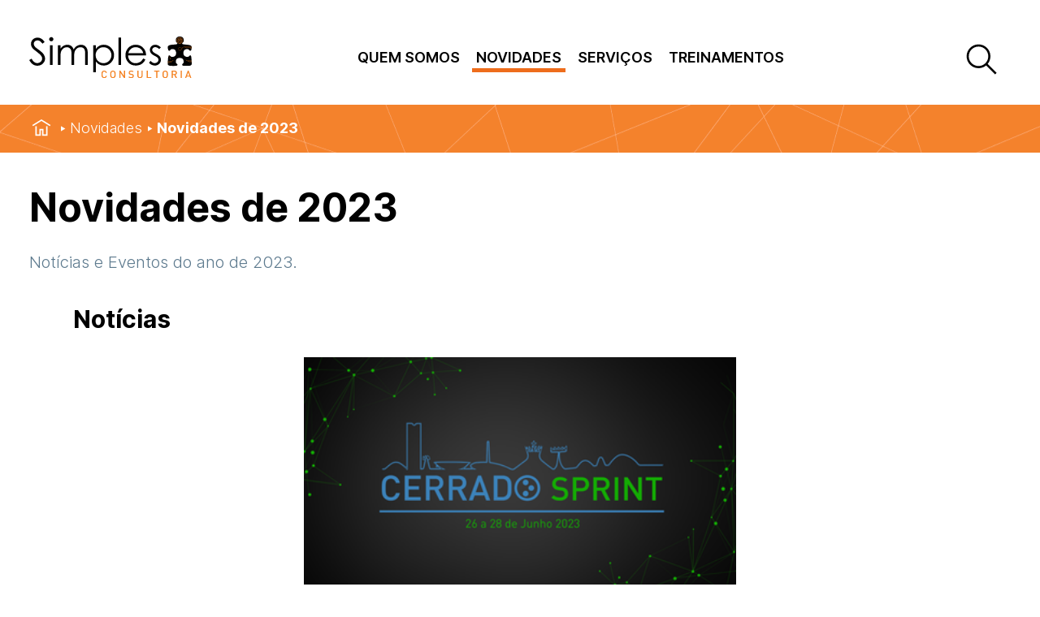

--- FILE ---
content_type: text/html; charset=utf-8
request_url: https://www.simplesconsultoria.com.br/novidades/2023
body_size: 30094
content:
<!doctype html>
              <html lang="pt-br" data-reactroot=""><head><meta charSet="utf-8"/><title data-react-helmet="true">Novidades de 2023</title><meta data-react-helmet="true" name="description" content="Notícias e Eventos do ano de 2023."/><meta data-react-helmet="true" property="og:title" content="Novidades de 2023"/><meta data-react-helmet="true" property="og:url" content="https://www.simplesconsultoria.com.br/novidades/2023"/><meta data-react-helmet="true" property="og:description" content="Notícias e Eventos do ano de 2023."/><meta data-react-helmet="true" name="twitter:card" content="summary_large_image"/><script>window.env = {"RAZZLE_GA4_CODE":"G-D2BXTY2MV7","RAZZLE_INTERNAL_API_PATH":"http:\u002F\u002Fwww-simplesconsultoria-com-br_backend:8080\u002FPlone","apiPath":"https:\u002F\u002Fwww.simplesconsultoria.com.br","publicURL":"https:\u002F\u002Fwww.simplesconsultoria.com.br"};</script><link rel="icon" href="/favicon.ico" sizes="any"/><link rel="icon" href="/icon.svg" type="image/svg+xml"/><link rel="apple-touch-icon" sizes="180x180" href="/apple-touch-icon.png"/><link rel="manifest" href="/site.webmanifest"/><meta name="generator" content="Plone 6 - https://plone.org"/><meta name="viewport" content="width=device-width, initial-scale=1"/><meta name="apple-mobile-web-app-capable" content="yes"/><link data-chunk="client" rel="preload" as="style" href="/static/css/client.2dcdc080.css"/><link data-chunk="client" rel="preload" as="script" href="/static/js/runtime~client.82ec33d9.js"/><link data-chunk="client" rel="preload" as="script" href="/static/js/client.667c9fd5.js"/><link data-chunk="client" rel="stylesheet" href="/static/css/client.2dcdc080.css"/></head><body class="view-viewview contenttype-document section-novidades section-2023 is-anonymous public-ui view-component"><div role="navigation" aria-label="Toolbar" id="toolbar"></div><div id="main"><div class="skiplinks-wrapper" role="complementary" aria-label="skiplinks"><a class="skiplink" href="#view">Ir para o conteúdo</a><a class="skiplink" href="#navigation">Ir para a navegação</a><a class="skiplink" href="#footer">Ir para o rodapé</a></div><header class="header-wrapper"><div class="a container header-wrapper layout"><div class="header"><div class="logo-nav-wrapper"><div class="logo"><a title="Site" href="/"><img src="/static/media/Logo.e1c20f64.svg" alt="Site Plone" title="Site Plone"/></a></div><nav class="navigation" id="navigation" aria-label="navigation"><div class="hamburger-wrapper mobile tablet only"><button class="hamburger hamburger--spin" aria-label="Abrir menu" title="Abrir menu" type="button"><span class="hamburger-box"><span class="hamburger-inner"></span></span></button></div><div class="desktop menu computer large screen widescreen only"><a class="item" href="/quem-somos">Quem Somos</a><a aria-current="page" class="item active" href="/novidades">Novidades</a><a class="item" href="/servicos">Serviços</a><a class="item" href="/treinamentos">Treinamentos</a></div></nav><div class="search-wrapper"><div class="search"><div class="search-button"><button aria-label="Pesquisar"> <svg xmlns="http://www.w3.org/2000/svg" viewBox="0 0 36 36" style="height:48px;width:auto;fill:currentColor" class="icon"><path fill-rule="evenodd" d="M7,16 C7,11.038 11.037,7 16,7 C20.963,7 25,11.038 25,16 C25,20.962 20.963,25 16,25 C11.037,25 7,20.962 7,16 L7,16 Z M32.707,31.293 L24.448,23.034 C26.039,21.125 27,18.673 27,16 C27,9.935 22.065,5 16,5 C9.935,5 5,9.935 5,16 C5,22.065 9.935,27 16,27 C18.673,27 21.125,26.039 23.034,24.448 L31.293,32.707 L32.707,31.293 Z"/></svg></button></div></div></div></div></div></div></header><div role="navigation" aria-label="Navegação estrutural" class="breadcrumbs"><div class="a container layout"><div class="breadcrumb"><a class="home" title="Início" href="/"><svg xmlns="http://www.w3.org/2000/svg" viewBox="0 0 36 36" style="height:25px;width:auto;fill:currentColor" class="icon"><g fill-rule="evenodd"><path d="M18 4.826 4.476 13.148 5.524 14.851 18 7.174 30.476 14.851 31.524 13.148zM25 27 21 27 21 19 15 19 15 27 11 27 11 15 9 15 9 29 17 29 17 21 19 21 19 29 27 29 27 15 25 15z"/></g></svg></a><div class="divider"></div><a class="section" href="/novidades">Novidades</a><div class="divider"></div><div class="section active">Novidades de 2023</div></div></div></div><div class="ui basic segment content-area"><main><div id="view"><div id="page-document" class="a container"><div class="blocks-group-wrapper transparent"><h1 class="documentFirstHeading">Novidades de 2023</h1><p class="documentDescription">Notícias e Eventos do ano de 2023.</p><div class="block listing grid has--align--full next--is--listing next--is--same--block-type is--first--of--block-type previous--has--same--backgroundColor next--has--same--backgroundColor"><h2 class="headline">Notícias</h2><div><div class="items"><div class="listing-item"><a href="/novidades/2023/simples-consultoria-apoia-o-cerrado-sprint-2023"><div class="card-container"><img src="/novidades/2023/simples-consultoria-apoia-o-cerrado-sprint-2023/@@images/image/preview" alt="" class="grid-item-image"/><div class="grid-item"><div class="content"><h2>Simples Consultoria apoia o Cerrado Sprint 2023</h2><p>A Simples Consultoria é uma das organizações responsáveis pela organização do Cerrado Sprint 2023, que acontecerá de 26 a 28 de Junho em Brasília, DF</p></div></div></div></a></div></div></div></div><div class="block listing grid has--align--full next--is--slate previous--is--same--block-type is--last--of--block-type previous--has--same--backgroundColor next--has--same--backgroundColor"><h2 class="headline">Eventos</h2><div><div class="items"><div class="listing-item"><a href="/novidades/2023/world-plone-day-2023-brasilia/cerrado-sprint-2023"><div class="card-container"><img src="/novidades/2023/world-plone-day-2023-brasilia/cerrado-sprint-2023/@@images/preview_image/preview" alt="" class="grid-item-image"/><div class="grid-item"><div class="content"><h2>Cerrado Sprint 2023</h2><p>A comunidade PloneGov-BR realizará a edição 2023 do Cerrado Sprint entre os dias 26 e 28 de Junho nas dependências do Tribunal Superior Eleitoral em Brasília, DF.</p></div></div></div></a></div><div class="listing-item"><a href="/novidades/2023/world-plone-day-2023-brasilia"><div class="card-container"><img src="/novidades/2023/world-plone-day-2023-brasilia/@@images/preview_image/preview" alt="" class="grid-item-image"/><div class="grid-item"><div class="content"><h2>World Plone Day 2023 - Brasília</h2><p>Edição brasileira do World Plone Day 2023, realizada em Brasília e que contou com a presença de Érico Andrei, Ana Lopes e Luciano Ramalho</p></div></div></div></a></div><div class="listing-item"><a href="/novidades/2023/mao-na-massa-blocos-para-plone-6"><div class="card-container"><img src="/novidades/2023/mao-na-massa-blocos-para-plone-6/@@images/preview_image/preview" alt="" class="grid-item-image"/><div class="grid-item"><div class="content"><h2>Mão na Massa: Blocos para Plone 6</h2><p>Neste primeiro episódio do &quot;Mão na Massa&quot;  em 2023, nosso CTO Érico Andrei explica como criar novos blocos e disponibilizá-los em seus projetos com Plone 6.</p></div></div></div></a></div></div></div></div><p></p></div></div></div></main></div><footer id="footer"><div class="a container footer layout"><div class="ui stackable four column grid navFooter"><div class="column 0 navSection"><a aria-label="Quem Somos" href="/quem-somos"><h3 class="navTitle">Quem Somos</h3></a><ul class="details"><li class="navlink"><a aria-label="Equipe" href="/quem-somos/equipe">Equipe</a></li><li class="navlink"><a aria-label="Clientes" href="/quem-somos/clientes">Clientes</a></li></ul></div><div class="column 1 navSection"><a aria-label="Novidades" href="/novidades"><h3 class="navTitle">Novidades</h3></a><ul class="details"><li class="navlink"><a aria-label="Notícias" href="/novidades/noticias">Notícias</a></li><li class="navlink"><a aria-label="Eventos" href="/novidades/eventos">Eventos</a></li><li class="navlink"><a aria-label="Blog" href="/novidades/blog">Blog</a></li><li class="navlink"><a aria-label="Press Releases" href="/novidades/press_releases">Press Releases</a></li><li class="navlink"><a aria-label="Novidades de 2022" href="/novidades/2022">Novidades de 2022</a></li></ul></div><div class="column 2 navSection"><a aria-label="Serviços" href="/servicos"><h3 class="navTitle">Serviços</h3></a><ul class="details"><li class="navlink"><a aria-label="Desenvolvimento" href="/servicos/desenvolvimento">Desenvolvimento</a></li><li class="navlink"><a aria-label="Consultoria Técnica" href="/servicos/consultoria-tecnica">Consultoria Técnica</a></li><li class="navlink"><a aria-label="Hospedagem Plone" href="/servicos/hospedagem-plone">Hospedagem Plone</a></li></ul></div><div class="column 3 navSection"><a aria-label="Treinamentos" href="/treinamentos"><h3 class="navTitle">Treinamentos</h3></a><ul class="details"><li class="navlink"><a aria-label="Dominando o Plone" href="/treinamentos/dominando-o-plone">Dominando o Plone</a></li><li class="navlink"><a aria-label="Gestão de Conteúdo" href="/treinamentos/conteudo-plone">Gestão de Conteúdo</a></li><li class="navlink"><a aria-label="DevOps com Plone" href="/treinamentos/devops-com-plone">DevOps com Plone</a></li><li class="navlink"><a aria-label="Próximas turmas" href="/treinamentos/proximas-turmas">Próximas turmas</a></li></ul></div></div><div class="ui container social-networks"><div role="list" class="ui horizontal list"><div role="listitem" class="item"><a href="https://twitter.com/simplesconsult" target="_blank" rel="me" class="social-network"><svg xmlns="http://www.w3.org/2000/svg" viewBox="0 0 16 16" style="height:36px;width:auto;fill:currentColor" class="icon"><path d="M5.026 15c6.038 0 9.341-5.003 9.341-9.334 0-.14 0-.282-.006-.422A6.685 6.685 0 0 0 16 3.542a6.658 6.658 0 0 1-1.889.518 3.301 3.301 0 0 0 1.447-1.817 6.533 6.533 0 0 1-2.087.793A3.286 3.286 0 0 0 7.875 6.03a9.325 9.325 0 0 1-6.767-3.429 3.289 3.289 0 0 0 1.018 4.382A3.323 3.323 0 0 1 .64 6.575v.045a3.288 3.288 0 0 0 2.632 3.218 3.203 3.203 0 0 1-.865.115 3.23 3.23 0 0 1-.614-.057 3.283 3.283 0 0 0 3.067 2.277A6.588 6.588 0 0 1 .78 13.58a6.32 6.32 0 0 1-.78-.045A9.344 9.344 0 0 0 5.026 15z"/></svg></a></div><div role="listitem" class="item"><a href="https://github.com/simplesconsultoria" target="_blank" rel="me" class="social-network"><svg xmlns="http://www.w3.org/2000/svg" viewBox="0 0 496 512" style="height:36px;width:auto;fill:currentColor" class="icon"><path d="M165.9 397.4c0 2-2.3 3.6-5.2 3.6-3.3.3-5.6-1.3-5.6-3.6 0-2 2.3-3.6 5.2-3.6 3-.3 5.6 1.3 5.6 3.6zm-31.1-4.5c-.7 2 1.3 4.3 4.3 4.9 2.6 1 5.6 0 6.2-2s-1.3-4.3-4.3-5.2c-2.6-.7-5.5.3-6.2 2.3zm44.2-1.7c-2.9.7-4.9 2.6-4.6 4.9.3 2 2.9 3.3 5.9 2.6 2.9-.7 4.9-2.6 4.6-4.6-.3-1.9-3-3.2-5.9-2.9zM244.8 8C106.1 8 0 113.3 0 252c0 110.9 69.8 205.8 169.5 239.2 12.8 2.3 17.3-5.6 17.3-12.1 0-6.2-.3-40.4-.3-61.4 0 0-70 15-84.7-29.8 0 0-11.4-29.1-27.8-36.6 0 0-22.9-15.7 1.6-15.4 0 0 24.9 2 38.6 25.8 21.9 38.6 58.6 27.5 72.9 20.9 2.3-16 8.8-27.1 16-33.7-55.9-6.2-112.3-14.3-112.3-110.5 0-27.5 7.6-41.3 23.6-58.9-2.6-6.5-11.1-33.3 2.6-67.9 20.9-6.5 69 27 69 27 20-5.6 41.5-8.5 62.8-8.5s42.8 2.9 62.8 8.5c0 0 48.1-33.6 69-27 13.7 34.7 5.2 61.4 2.6 67.9 16 17.7 25.8 31.5 25.8 58.9 0 96.5-58.9 104.2-114.8 110.5 9.2 7.9 17 22.9 17 46.4 0 33.7-.3 75.4-.3 83.6 0 6.5 4.6 14.4 17.3 12.1C428.2 457.8 496 362.9 496 252 496 113.3 383.5 8 244.8 8zM97.2 352.9c-1.3 1-1 3.3.7 5.2 1.6 1.6 3.9 2.3 5.2 1 1.3-1 1-3.3-.7-5.2-1.6-1.6-3.9-2.3-5.2-1zm-10.8-8.1c-.7 1.3.3 2.9 2.3 3.9 1.6 1 3.6.7 4.3-.7.7-1.3-.3-2.9-2.3-3.9-2-.6-3.6-.3-4.3.7zm32.4 35.6c-1.6 1.3-1 4.3 1.3 6.2 2.3 2.3 5.2 2.6 6.5 1 1.3-1.3.7-4.3-1.3-6.2-2.2-2.3-5.2-2.6-6.5-1zm-11.4-14.7c-1.6 1-1.6 3.6 0 5.9 1.6 2.3 4.3 3.3 5.6 2.3 1.6-1.3 1.6-3.9 0-6.2-1.4-2.3-4-3.3-5.6-2z"/></svg></a></div><div role="listitem" class="item"><a href="https://www.linkedin.com/company/simples-consultoria" target="_blank" rel="me" class="social-network"><svg xmlns="http://www.w3.org/2000/svg" viewBox="0 0 448 512" style="height:36px;width:auto;fill:currentColor" class="icon"><path d="M416 32H31.9C14.3 32 0 46.5 0 64.3v383.4C0 465.5 14.3 480 31.9 480H416c17.6 0 32-14.5 32-32.3V64.3c0-17.8-14.4-32.3-32-32.3zM135.4 416H69V202.2h66.5V416zm-33.2-243c-21.3 0-38.5-17.3-38.5-38.5S80.9 96 102.2 96c21.2 0 38.5 17.3 38.5 38.5 0 21.3-17.2 38.5-38.5 38.5zm282.1 243h-66.4V312c0-24.8-.5-56.7-34.5-56.7-34.6 0-39.9 27-39.9 54.9V416h-66.4V202.2h63.7v29.2h.9c8.9-16.8 30.6-34.5 62.9-34.5 67.2 0 79.7 44.3 79.7 101.9V416z"/></svg></a></div><div role="listitem" class="item"><a href="https://www.facebook.com/simplesconsultoria" target="_blank" rel="me" class="social-network"><svg xmlns="http://www.w3.org/2000/svg" viewBox="0 0 16 16" style="height:36px;width:auto;fill:currentColor" class="icon"><path d="M16 8.049c0-4.446-3.582-8.05-8-8.05C3.58 0-.002 3.603-.002 8.05c0 4.017 2.926 7.347 6.75 7.951v-5.625h-2.03V8.05H6.75V6.275c0-2.017 1.195-3.131 3.022-3.131.876 0 1.791.157 1.791.157v1.98h-1.009c-.993 0-1.303.621-1.303 1.258v1.51h2.218l-.354 2.326H9.25V16c3.824-.604 6.75-3.934 6.75-7.951z"/></svg></a></div></div></div></div><div class="a container signature layout"><span class="item powered-by">Desenvolvido pela<!-- --> <a href="https://simplesconsultoria.com.br" target="_blank" rel="noreferrer">Simples Consultoria</a> <!-- -->utilizando o<!-- --> <a href="https://plone.org.br" target="_blank" rel="noreferrer">Plone CMS</a>.</span></div></footer><div class="Toastify"></div><script src="https://cdn.jsdelivr.net/npm/container-query-polyfill@1/dist/container-query-polyfill.modern.js"></script><script type="module">
  import mermaid from 'https://cdn.jsdelivr.net/npm/mermaid@10/dist/mermaid.esm.min.mjs';
  window.mermaid = mermaid;
  mermaid.initialize(
    { startOnLoad: true }
  );
  </script></div><div id="sidebar"></div><script charSet="UTF-8">window.__data={"router":{"location":{"pathname":"\u002Fnovidades\u002F2023","search":"","hash":"","state":undefined,"key":"ujbc2t","query":{}},"action":"POP"},"intl":{"defaultLocale":"en","locale":"pt-BR","messages":{"\u003Cp\u003EAdd some HTML here\u003C\u002Fp\u003E":"\u003Cp\u003EAdicione o HTML aqui\u003C\u002Fp\u003E","Account Registration Completed":"Cadastro de Conta Finalizado","Account activation completed":"Ativação completa","Action":"Ação","Action changed":"Ação alterada","Action: ":"Ação: ","Actions":"Ações","Activate and deactivate":"Ativar e desativar","Active":"Ativa","Active content rules in this Page":"Regras de conteúdo ativas nesta página","Add":"Adicionar","Add (object list)":"Adicionar","Add Addons":"Adicionar complementos","Add Content":"Adicionar conteúdo","Add Content Rule":"Adicionar regra de conteúdo","Add Rule":"Adicionar regra","Add Translation…":"Adicionar tradução…","Add User":"Adicionar usuário","Add a description…":"Adicionar uma descrição…","Add a new alternative url":"Adicionar nova URL alternativa","Add action":"Adicionar ação","Add block":"","Add block…":"Adicionar bloco…","Add condition":"Adicionar condição","Add content rule":"Adicionar regra de conteúdo","Add criteria":"Adicionar critério","Add date":"Adicionar data","Add field":"Adicionar campo","Add fieldset":"Adicionar conjunto de campos","Add group":"Adicionar grupo","Add new content type":"Adicionar novo tipo de conteúdo","Add new group":"Adicionar novo grupo","Add new user":"Adicionar novo usuário","Add to Groups":"Adicionar a grupos","Add users to group":"Adicionar usuários ao grupo","Add vocabulary term":"Adicionar termo de vocabulário","Add {type}":"Adicionar {type}","Add-Ons":"Complementos","Add-on Configuration":"Configuração de complemento","Add-ons":"Complementos","Add-ons Settings":"Configurações dos complementos","Added":"Adicionada","Additional date":"Outra data","Addon could not be installed":"Complemento não pode ser instalado","Addon could not be uninstalled":"Complemento não pode ser desinstalado","Addon could not be upgraded":"Complemento não pode ser atualizado","Addon installed succesfuly":"Complemento instalado com sucesso","Addon uninstalled succesfuly":"Complemento desinstalado com sucesso","Addon upgraded succesfuly":"Complemento atualizado com sucesso","Advanced facet?":"Facetas avançadas?","Advanced facets are initially hidden and displayed on demand":"Facetas avançadas ficam ocultas inicialmente e exibidas sob demanda","Album view":"Visão de álbum","Alias":"Alternativa","Alias has been added":"Alternativa foi adicionada","Alignment":"Alinhamento","All":"Todos","All content":"Todo o conteúdo","All existing alternative urls for this site":"Todas as URLs alternativas para este site","Alphabetically":"Alfabeticamente","Alt text":"Descrição alt","Alt text hint":"Deixe em branco se a imagem for puramente decorativa","Alt text hint link text":"Descreve o propósito da imagem","Alternative url path (Required)":"Caminho da URL alternativa (Obrigatório)","Alternative url path must start with a slash.":"Caminho da URL alternativa deve iniciar com uma barra.","Alternative url path → target url path (date and time of creation, manually created yes\u002Fno)":"Caminho da URL alternativa → caminho da URL de destino (data e hora da criação, criado manualmente sim\u002Fnão)","Applied to subfolders":"Aplicada em subpastas","Applies to subfolders?":"Aplicar em subpastas?","Apply to subfolders":"Aplicar em subpastas","Apply working copy":"Aplicar a cópia de trabalho","Are you sure you want to delete this field?":"Você realmente deseja deletar este campo?","Are you sure you want to delete this fieldset including all fields?":"Você realmente deseja deletar este fieldset com todos os campos?","Ascending":"Ascendente","Assignments":"Atribuições","Available":"Disponível","Available content rules:":"Regras de conteúdo disponíveis:","Back":"Voltar","Base":"Base","Base search query":"Base da consulta para busca","Block":"Bloco","Both email address and password are case sensitive, check that caps lock is not enabled.":"O endereço de e-mail e a senha diferenciam maiúsculas de minúsculas. Certifique-se que o caps lock não está ativado.","Breadcrumbs":"Navegação estrutural","Broken relations":"Relacionamentos rompidos","Browse":"Procurar","Browse the site, drop an image, or type an URL":"Navegue no site, arraste uma imagem ou digite uma URL","By default, permissions from the container of this item are inherited. If you disable this, only the explicitly defined sharing permissions will be valid. In the overview, the symbol {inherited} indicates an inherited value. Similarly, the symbol {global} indicates a global role, which is managed by the site administrator.":"Por padrão, as permissões do container deste item são herdadas. Se você desabilitar isso, apenas as permissões de compartilhamento definidas explicitamente serão válidas. Na visão geral, o símbolo {inherited} indica um valor herdado. Da mesma forma, o símbolo {global} indica uma função global que é gerenciada pelo administrador do site.","By deleting this item, you will break links that exist in the items listed below. If this is indeed what you want to do, we recommend that remove these references first.":"Ao excluir esse item, você quebrará os links que existem nos itens listados abaixo. Se isso é realmente o que você deseja fazer, recomendamos que remova essas referências primeiro.","Cache Name":"Nome do cache","Can not edit Layout for \u003Cstrong\u003E{type}\u003C\u002Fstrong\u003E content-type as it doesn't have support for \u003Cstrong\u003EVolto Blocks\u003C\u002Fstrong\u003E enabled":"Não é possível editar layout para o tipo de conteúdo \u003Cstrong\u003E{type}\u003C\u002Fstrong\u003E , pois não tem suporte para \u003Cstrong\u003EBlocos Volto\u003C\u002Fstrong\u003E ativados","Can not edit Layout for \u003Cstrong\u003E{type}\u003C\u002Fstrong\u003E content-type as the \u003Cstrong\u003EBlocks behavior\u003C\u002Fstrong\u003E is enabled and \u003Cstrong\u003Eread-only\u003C\u002Fstrong\u003E":"Não é possível editar layout para o tipo de conteúdo \u003Cstrong\u003E{type}\u003C\u002Fstrong\u003E, pois o \u003Cstrong\u003Ecomportamento de Blocos\u003C\u002Fstrong\u003E está ativado mas  \u003Cstrong\u003Esomentepara leitura\u003C\u002Fstrong\u003E","Cancel":"Cancelar","Cell":"Célula","Center":"Centralizado","Change Note":"Alterar Nota","Change Password":"Alterar senha","Change State":"Alterar estado","Change workflow state recursively":"Alterar o estado de workflow recursivamente","Changes applied.":"Alterações aplicadas.","Changes saved":"Alterações salvas","Changes saved.":"Alterações guardadas.","Checkbox":"Caixa de verificação","Choices":"","Choose Image":"Escolha Imagem","Choose Target":"Escolha Alvo","Choose a file":"","Clear":"Limpar","Clear filters":"Limpar filtros","Click to download full sized image":"Clique para baixar a imagem em tamanho original","Close":"","Close menu":"Fechar menu","Code":"Código","Collapse item":"Colapsar item","Collection":"Coleção","Color":"Cor","Comment":"Comentar","Commenter":"Comentador","Comments":"Comentários","Compare":"Comparar","Condition changed":"Condição alterada","Condition: ":"Condição: ","Configuration Versions":"Versões da configuração","Configure Content Rule":"Configurar regra de conteúdo","Configure Content Rule: {title}":"Configurar regra de conteúdo: {title}","Configure content rule":"Configurar regra de conteúdo","Confirm password":"Confirmar senha","Connection refused":"Conexão recusada","Contact form":"Formulário de contato","Contained items":"Itens contidos","Content":"Conteúdo","Content Rule":"Regra de conteúdo","Content Rules":"Regras de conteúdo","Content rules for {title}":"Regras de conteúdo para {title}","Content rules from parent folders":"Regras de conteúdo de pastas pai","Content type created":"Tipo de conteúdo criado","Content type deleted":"Tipo de conteúdo removido","Contents":"Conteúdo","Controls":"Controles","Copy":"Copiar","Copy blocks":"Copiar blocos","Copyright":"Copyright","Copyright statement or other rights information on this item.":"Declaração de copyright ou outras informações de direitos sobre este item.","Create or delete relations to target":"Crie ou remova relacionamentos para o destino","Create working copy":"Criar cópia de trabalho","Created by {creator} on {date}":"Criado por {creator} em {date}","Created on":"Criado em","Creator":"Autor","Creators":"Autores","Criteria":"Critérios","Current active configuration":"Configuração ativa atualmente","Current filters applied":"Filtros atualmente aplicados","Current password":"Senha atual","Cut":"Cortar","Cut blocks":"Recortar blocos","Daily":"Diariamente","Database":"Base de dados","Database Information":"Informações do banco de dados","Database Location":"Localização do banco de dados","Database Size":"Tamanho do banco de dados","Database main":"Banco de dados principal","Date":"","Date (newest first)":"Data (mais novo primeiro)","Default":"","Default view":"Visão padrão","Delete":"Excluir","Delete Group":"Excluir Grupo","Delete Type":"Excluir Tipo","Delete User":"Excluir Usuário","Delete action":"Remover ação","Delete blocks":"Excluir blocos","Delete col":"Excluir coluna","Delete condition":"Remover condição","Delete row":"Excluir linha","Deleted":"Removida","Depth":"Profundidade","Descending":"Descendente","Description":"Descrição","Diff":"Diferenças","Difference between revision {one} and {two} of {title}":"Diferenças entre as revisões {one} e {two} de {title}","Disable":"Desativar","Disable apply to subfolders":"Desabilitar a aplicação a subpastas","Disabled":"Desativada","Disabled apply to subfolders":"Desativada a aplicação em subpastas","Distributed under the {license}.":"Distribuído sob a licença {license}.","Divide each row into separate cells":"Dividir cada linha em células separadas","Do you really want to delete the following items?":"Você realmente quer  excluir os itens seguintes?","Do you really want to delete the group {groupname}?":"Você realmente quer  excluir o grupo {groupname}?","Do you really want to delete the type {typename}?":"Você realmente quer excluir o tipo {typename}?","Do you really want to delete the user {username}?":"Você realmente quer excluir o usuário {username}?","Do you really want to delete this item?":"Você realmente quer excluir este item?","Document":"Documento","Document view":"Visão do Documento","Download Event":"Baixar evento","Drag and drop files from your computer onto this area or click the “Browse” button.":"Arraste e solte arquivos do seu computador para esta área, ou clique no botão ‘Procurar’.","Drop file here to replace the existing file":"","Drop file here to upload a new file":"","Drop files here ...":"","Dry run selected, transaction aborted.":"Simulação selecionada, transação abortada.","E-mail":"E-mail","E-mail addresses do not match.":"Os endereços de e-mail não coincidem.","Edit":"Editar","Edit Rule":"Editar Regra","Edit comment":"Editar comentário","Edit field":"Editar campo","Edit fieldset":"Editar conjunto de campos","Edit recurrence":"Editar recorrência","Edit values":"Editar valores","Edit {title}":"Editar {title}","Email":"E-mail","Email sent":"E-mail enviado","Embed code error, please follow the instructions and try again.":"Erro de código Embed, siga as instruções e tente novamente.","Empty object list":"Lista de objetos vazia","Enable":"Ativar","Enable editable Blocks":"Habilitar blocos editáveis","Enabled":"Ativada","Enabled here?":"Ativada aqui?","Enabled?":"Ativada?","End Date":"Data Final","Enter URL or select an item":"Digite URL ou selecione um item","Enter a username above to search or click 'Show All'":"Digite um nome de usuário acima para pesquisar ou clique em 'Mostrar todos'","Enter an email address. This will be your login name. We respect your privacy, and will not give the address away to any third parties or expose it anywhere.":"Digite um endereço de e-mail. Este será o seu nome de usuário. Respeitamos a sua privacidade e nunca iremos ceder o seu endereço a terceiros ou expô-lo onde quer que seja.","Enter full name, e.g. John Smith.":"Digite o nome completo. Por exemplo, José da Silva.","Enter map Embed Code":"Informe o código Embed do mapa","Enter the absolute path of the target. The path must start with '\u002F'. Target must exist or be an existing alternative url path to the target.":"Informe o caminho absoluto do destino. O caminho deve começar com '\u002F'. O destino deve existir ou ser um caminho da URL alternativa existente para o destino.","Enter the absolute path where the alternative url should exist. The path must start with '\u002F'. Only urls that result in a 404 not found page will result in a redirect occurring.":"Informe o caminho absoluto onde a URL alternativa deve existir. O caminho deve começar com '\u002F'. Somente URLs que resultam em uma página 404 não encontrada resultarão em um redirecionamento ocorrendo.","Enter your current password.":"Digite sua senha atual.","Enter your email for verification.":"Informe seu e-mail para verificação.","Enter your new password. Minimum 8 characters.":"Digite sua nova senha. Mínimo de 8 caracteres.","Enter your username for verification.":"Informe seu nome de usuário para verificação.","Error":"Erro","ErrorHeader":"Erro","Event":"Evento","Event listing":"Listagem de Evento","Event view":"Visão de Evento","Exclude from navigation":"Excluir da navegação","Exclude this occurence":"Exclua essa ocorrência","Excluded from navigation":"Excluído da navegação","Existing alternative urls for this item":"URLs alternativas existentes para este item","Expand sidebar":"Expandir barra lateral","Expiration Date":"Data de expiração","Expiration date":"Data de validade","Expired":"Expirado","External URL":"URL externa","Facet":"Faceta","Facet widget":"Widget faceta","Facets":"Facetas","Facets on left side":"Facetas no lado esquerdo","Facets on right side":"Facetas no lado direito","Facets on top":"Facetas no topo","Failed To Undo Transactions":"Falha ao desfazer transações","Field":"Campo","File":"Arquivo","File size":"Tamanho do arquivo","File view":"Visão de Arquivo","Filename":"Nome do arquivo","Filter":"Filtrar","Filter Rules:":"Filtrar regras:","Filter by prefix":"Filtrar por prefixo","Filter users by groups":"Filtrar usuários por grupos","Filter…":"Filtrar…","First":"Primeiro","Fix relations":"Consertar relacionamentos","Fixed width table cells":"Células de tabela de largura fixa","Fold":"Colapsar","Folder":"Pasta","Folder listing":"Listagem","Forbidden":"Restrito","Fourth":"Quarto","From":"E-mail","Full":"Completo","Full Name":"Nome completo","Fullname":"Nome completo","GNU GPL license":"Licença GNU GPL","General":"Geral","Global role":"Papel global","Google Maps Embedded Block":"Bloco Google Maps","Group":"Grupo","Group created":"Grupo criado","Group roles updated":"Papéis do grupo atualizados","Groupname":"Nome do grupo","Groups":"Grupos","Groups are logical collections of users, such as departments and business units. Groups are not directly related to permissions on a global level, you normally use Roles for that - and let certain Groups have a particular role. The symbol{plone_svg}indicates a role inherited from membership in another group.":"Grupos são coleções lógicas de usuários, como departamentos e unidades de negócios. Os grupos não estão diretamente relacionados com permissões em nível global, você normalmente usa Funções para isso - e permite que certos Grupos tenham um papel particular. O símbolo{plone_svg}dica um papel herdado da adesão a outro grupo.","Header cell":"Célula de cabeçalho","Headline":"Chamada","Headline level":"Nível do título","Hidden facets will still filter the results if proper parameters are passed in URLs":"Facetas ocultas ainda filtrarão os resultados se parâmetros adequados forem passados em URLs","Hide Replies":"Ocultar respostas","Hide facet?":"Ocultar faceta?","Hide filters":"Ocultar filtros","History":"Histórico","History Version Number":"Número da versão","History of {title}":"Histórico de {title}","Home":"Início","ID":"ID","If all of the following conditions are met:":"Se todas as condições a seguir forem satisfeitas:","If selected, this item will not appear in the navigation tree":"Se selecionado, este item não aparecerá na árvore de navegação","If this date is in the future, the content will not show up in listings and searches until this date.":"Se essa data for no futuro, o conteúdo não aparecerá em listagens e pesquisas até esta data.","If you are certain this user has abandoned the object, you may unlock the object. You will then be able to edit it.":"Se você tiver certeza de que este usuário abandonou o objeto, você pode desbloquear o objeto. Em seguida, você poderá editá-lo.","If you are certain you have the correct web address but are encountering an error, please contact the {site_admin}.":"Se você tiver certeza de que tem o endereço web correto, mas está encontrando um erro, entre em contato com o {site_admin}.","Image":"Imagem","Image gallery":"Galeria de imagem","Image override":"Imagem","Image size":"Tamanho da imagem","Image view":"Visão de Imagem","Include this occurence":"Inclua esta ocorrência","Info":"Informação","InfoUserGroupSettings":"Você selecionou a opção ‘muitos usuários’ ou ‘muitos grupos’. Por isto, este painel necessita de um filtro para exibir usuários e grupos. Caso queira ver os usuários e grupos imediatamente, vá até configurações de usuários e grupos.","Inherit permissions from higher levels":"Herdar permissões de níveis superiores","Inherited value":"Herdar valor","Insert col after":"Inserir coluna após","Insert col before":"Inserir coluna antes","Insert row after":"Inserir linha após","Insert row before":"Inserir linha antes","Inspect relations":"Inspecionar relacionamentos","Install":"Instalar","Installed":"Instalado","Installed version":"Versão instalada","Installing a third party add-on":"Instalando um complemento de terceiros","Interval Daily":"Intervalo Diário","Interval Monthly":"Intervalo Mensal","Interval Weekly":"Intervalo Semanal","Interval Yearly":"Intervalo Anual","Invalid Block":"Bloco inválido","Item batch size":"Tamanho do lote de itens","Item succesfully moved.":"Item movido com sucesso.","Item(s) copied.":"Itens copiados.","Item(s) cut.":"Itens cortados.","Item(s) has been updated.":"Itens atualizados.","Item(s) pasted.":"Itens colados.","Item(s) state has been updated.":"O estado dos itens foi atualizado.","Items":"Itens","Items must be unique.":"Os itens devem ser únicos.","Items to be deleted:":"Itens a serem removidos","Label":"Rótulo","Language":"Linguagem","Language independent field.":"Campo independente da linguagem.","Large":"Grande","Last":"Último","Last comment date":"Data do último comentário","Last modified":"Última modificação","Latest available configuration":"Configuração mais recente disponível","Latest version":"Última versão","Layout":"Layout","Lead Image":"Imagem principal","Left":"Esquerda","Less filters":"Menos filtros","Link":"Link","Link more":"Mais","Link redirect view":"Visão de redireção de Link","Link title":"Título do link","Link to":"Link para","Link translation for":"Linkar tradução para","Listing":"Listagem","Listing view":"Listagem","Load more":"Carregar mais","Loading":"Carregando","Log In":"Entrar","Log in":"Entrar","Logged out":"Desconectado","Login":"Acessar","Login Failed":"Falha no acesso","Login Name":"Nome de usuário","Logout":"Sair","Made by {creator} on {date}. This is not a working copy anymore, but the main content.":"Criado por {creator} em {date}. Esta não é mais uma cópia de trabalho, mas sim o conteúdo final.","Make the table compact":"Compactar a tabela","Manage Translations":"Gerenciar traduções","Manage content…":"Gerenciar conteúdo...","Manage translations for {title}":"Gerenciar traduções para {title}","Manual":"Manual","Manually or automatically added?":"Adicionado manual ou automaticamente?","Many relations found. Please search.":"Muitos relacionamentos foram encontrados. Por favor realize uma busca","Maps":"Mapas","Maps URL":"URL do Mapa","Maximum length is {len}.":"O comprimento máximo é {len}.","Maximum value is {len}.":"O valor máximo é {len}.","Medium":"Médio","Membership updated":"Participação atualizada","Message":"Mensagem","Minimum length is {len}.":"O comprimento mínimo é {len}.","Minimum value is {len}.":"O valor mínimo é {len}.","Moderate Comments":"Moderar comentários","Moderate comments":"Moderar comentários","Monday and Friday":"Segunda e sexta-feira","Month day":"Dia do mês","Monthly":"Mensalmente","More":"Mais","More filters":"Mais filtros","More information about the upgrade procedure can be found in the documentation section of plone.org in the Upgrade Guide.":"Mais informações sobre o procedimento de atualização podem ser encontradas na seção de documentação do plone.org no Guia de Atualização.","Mosaic layout":"Layout Mosaic","Move down":"Mover para baixo","Move to bottom of folder":"Mover para o final da pasta","Move to top of folder":"Mover para o topo da pasta","Move up":"Mover para cima","Multiple choices?":"Múltipla escolha?","My email is":"Meu e-mail é","My username is":"Meu nome de usuário é","Name":"Nome","Narrow":"Estreito","Navigate back":"Voltar","Navigation":"Navegação","New password":"Nova senha","News Item":"Notícia","News item view":"Visão de Notícia","No":"Não","No Transactions Found":"Nenhuma transação encontrada","No Transactions Selected":"Nenhuma transação selecionada","No Transactions Selected To Do Undo":"Nenhuma transação selecionada para ser desfeita","No Video selected":"Nenhum vídeo selecionado","No addons found":"Nenhum complemento encontrado","No broken relations found.":"Nenhum relacionamento rompido foi encontrado","No connection to the server":"Sem conexão ao servidor","No image selected":"Nenhuma imagem selecionada","No image set in Lead Image content field":"Nenhuma imagem definida no campo de imagem principal","No image set in image content field":"Nenhuma imagem definida no campo de imagem","No images found.":"Nenhuma imagem foi encontrada","No items found in this container.":"Não foram encontrados itens nesta pasta.","No items selected":"Nenhum item selecionado","No map selected":"Nenhum mapa selecionado","No occurences set":"Sem ocorrências definidas","No options":"","No relation found":"Nenhum relacionamento foi encontrado","No results found":"Nenhum resultado encontrado","No results found.":"Nenhum resultado encontrado.","No selection":"Nenhuma seleção","No uninstall profile":"Sem perfil de desinstalação","No user found":"Nenhum usuário encontrado","No value":"","No workflow":"Sem workflow","None":"Nenhum","Note":"Nota","Note that roles set here apply directly to a user. The symbol{plone_svg}indicates a role inherited from membership in a group.":"Observe que as funções definidas aqui se aplicam diretamente a um usuário. O símbolo{plone_svg}dica um papel herdado da adesão a um grupo.","Number of active objects":"Número de objetos ativos","Object Size":"Tamanho do objeto","Occurences":"Ocorrências","Ok":"Ok","Only lowercase letters (a-z) without accents, numbers (0-9), and the characters \"-\", \"_\", and \".\" are allowed.":"Apenas letras minúsculas (a-z) sem acentos, números (0-9), e os caracteres ‘-‘, ‘_’, e ‘.’ são permitidos.","Open in a new tab":"Abrir em nova aba","Open menu":"Abrir menu","Open object browser":"Abrir navegador de objetos","Origin":"Origem","Page":"Página","Parent fieldset":"Conjunto de campos","Password":"Senha","Password reset":"Redefinição de senha","Passwords do not match.":"As senhas não coincidem.","Paste":"Colar","Paste blocks":"Colar blocos","Perform the following actions:":"Realizar as seguintes ações:","Permissions have been updated successfully":"Permissões atualizadas com sucesso","Permissions updated":"Permissões atualizadas","Personal Information":"Informações pessoais","Personal Preferences":"Preferências pessoais","Personal tools":"Ferramentas pessoais","Persons responsible for creating the content of this item. Please enter a list of user names, one per line. The principal creator should come first.":"Pessoas responsáveis pela criação do conteúdo deste item. Por favor, insira uma lista de nomes de usuário, um por linha. O autor principal deve vir primeiro.","Please choose an existing content as source for this element":"Por favor escolha um conteúdo como fonte deste elemento.","Please continue with the upgrade.":"Continue com a atualização.","Please ensure you have a backup of your site before performing the upgrade.":"Certifique-se de ter um backup do seu site antes de executar a atualização.","Please enter a valid URL by deleting the block and adding a new video block.":"Digite uma URL válida excluindo o bloco e adicionando um novo bloco de vídeo.","Please enter the Embed Code provided by Google Maps -\u003E Share -\u003E Embed map. It should contain the \u003Ciframe\u003E code on it.":"Digite o código Embed fornecido pelo google maps -\u003E compartilhar -\u003E mapa Embed. Deve conter o \u003Ciframe\u003E código.\u003C\u002Fiframe\u003E.","Please fill out the form below to set your password.":"Preencha o formulário abaixo para definir sua senha.","Please search for users or use the filters on the side.":"Procure por usuários ou use os filtros na lateral.","Please upgrade to plone.restapi \u003E= 8.24.0.":"Por favor, atualize para plone.restapi \u003E= 8.24.0.","Please upgrade to plone.restapi \u003E= 8.35.3.":"Por favor atualize a plone.restapi para versão 8.35.3 ou superior.","Plone Foundation":"Fundação Plone","Plone Site":"Site Plone","Plone{reg} Open Source CMS\u002FWCM":"Plone{reg} Open Source CMS\u002FWCM","Position changed":"Posição alterada","Possible values":"Valores possíveis","Potential link breakage":"Potencial quebra de link","Powered by Plone & Python":"Criado com Plone e Python","Preferences":"Preferências","Prettify your code":"Re-formatar seu código","Preview":"Pré-visualização","Preview Image URL":"URL de imagem de pré-visualização","Profile":"Perfil","Properties":"Propriedades","Publication date":"Data de publicação","Publishing Date":"Data de publicação","Query":"Consulta","Re-enter the password. Make sure the passwords are identical.":"Reinsira a senha. Certifique-se de que as senhas são idênticas.","Read More…":"Leia Mais…","Read only for this type of relation.":"Apenas leitura para este tipo de relacionamento.","Rearrange items by…":"Reorganizar itens por…","Recurrence ends":"Término da recorrência","Recurrence ends after":"Recorrência se encerra após","Recurrence ends on":"Recorrência se encerra em","Redo":"Refazer","Reduce complexity":"Reduzir complexidade","Register":"Cadastro","Registration form":"Formulário de cadastro","Relation name":"Nome do relacionamento","Relations":"Relacionamentos","Relations are editable with plone.api \u003E= 2.0.3.":"Relacionamentos são editáveis com uso da plone.api versão 2.0.3 ou superior.","Relations updated":"Relacionamentos atualizados","Relevance":"Relevância","Remove":"Remover","Remove item":"Remover Item","Remove recurrence":"Remover a recorrência","Remove selected":"Remover selecionado","Remove term":"Remover o termo","Remove users from group":"Remover usuários do grupo","Remove working copy":"Remover a cópia de trabalho","Rename":"Renomear","Rename Items Loading Message":"Renomeando os items","Rename items":"Renomear itens","Repeat":"Repetição","Repeat every":"Repete a cada","Repeat on":"Repete em","Replace existing file":"","Reply":"Responder","Required":"","Required input is missing.":"Falta informação obrigatória.","Reset term title":"Redefinir o título do termo","Reset the block":"Resetar o bloco","Results limit":"Limite de resultados","Results preview":"Visualização de resultados","Results template":"Modelo de resultados","Reversed order":"Ordem invertida","Revert to this revision":"Reverter para esta revisão","Review state":"Estado","Richtext":"Texto rico","Right":"Direita","Rights":"Direitos","Roles":"Papéis","Root":"Raiz","Rule added":"Regra adicionada","Rule enable changed":"Regra alterada","Rules":"Regras","Rules execute when a triggering event occurs. Rule actions will only be invoked if all the rule's conditions are met. You can add new actions and conditions using the buttons below.":"As regras são realizadas quando ocorre um evento de disparo. As ações da regra só serão invocadas se todas as condições da regra forem atendidas. Você pode adicionar novas ações e condições usando os botões abaixo.","Save":"Salvar","Save recurrence":"Salvar a recorrência","Saved":"Salvo","Scheduled":"Agendado","Schema":"Esquema","Schema updates":"Atualizações do esquema","Search":"Pesquisar","Search SVG":"SVG de busca","Search Site":"Pesquisar no site","Search block":"Bloco de busca","Search button label":"Rótulo do botão de busca","Search content":"Pesquisar conteúdo","Search for user or group":"Pesquisar por usuário ou grupo","Search group…":"Pesquisar grupo…","Search input label":"Rótulo da caixa de busca","Search results":"Resultados da pesquisa","Search results for {term}":"Resultados da pesquisa para {term}","Search sources by title or path":"Pesquise fontes por título ou caminho","Search targets by title or path":"Pesquise destinos por título ou caminho","Search users…":"Pesquisar usuários…","Searched for: \u003Cem\u003E{searchedtext}\u003C\u002Fem\u003E.":"Pesquisado por: \u003Cem\u003E{searchedtext}\u003C\u002Fem\u003E.","Second":"Segundo","Section title":"Título da Seção","Select":"Selecionar","Select a date to add to recurrence":"Selecione uma data para adicionar à recorrência","Select columns to show":"Selecione colunas para mostrar","Select relation":"Selecione um relacionamento","Select the transition to be used for modifying the items state.":"Selecione a transição a ser usada para modificar o estado dos itens.","Selected":"Selecionado","Selected dates":"Datas selecionadas","Selected items":"Itens selecionados","Selected items - x of y":"Itens selecionados - x de y","Selection":"Seleção","Select…":"","Send":"Enviar","Send a confirmation mail with a link to set the password.":"Envie um e-mail de confirmação com um link para definir a senha.","Set my password":"Defina minha senha","Set your password":"Defina sua senha","Settings":"Configurações","Sharing":"Compartilhamento","Sharing for {title}":"Compartilhamento para {title}","Short Name":"","Short name":"Nome curto","Show":"Mostrar","Show All":"Mostrar tudo","Show Replies":"Mostrar respostas","Show filters":"Exibir filtros","Show groups of users below":"Mostrar grupos de usuários abaixo","Show item":"Mostrar item","Show potential sources. Not only objects that are source of some relation.":"Exibir potenciais fontes. Não apenas os objetos que já são fonte de algum relacionamento.","Show potential targets. Not only objects that are target of some relation.":"Exibir potenciais destinos. Não apenas os objetos que já são destino de algum relacionamento.","Show search button?":"Mostrar botão de pesquisa?","Show search input?":"Mostrar campo de pesquisa?","Show sorting?":"Mostrar ordenação?","Show total results":"Exibir todos os resultados","Shrink sidebar":"Recolher barra lateral","Shrink toolbar":"Recolher barra de ferramentas","Sign in to start session":"Faça login para iniciar a sessão","Site":"Site","Site Administration":"Administração do site","Site Setup":"Configuração do site","Sitemap":"Mapa do site","Size: {size}":"Tamanho: {size}","Small":"Pequeno","Some relations are broken. Please fix.":"Alguns relacionamentos estão rompidos. Por favor corrija-os.","Sorry, something went wrong with your request":"Desculpe, algo deu errado com sua requisição","Sort By":"Ordenar por","Sort By:":"Ordenar por:","Sort on":"Ordenado por","Sort on options":"Opções de ordenação","Sort transactions by User-Name, Path or Date":"Ordenar transações por Nome de Usuário, Caminho ou Data","Sorted":"Ordenado","Source":"Fonte","Specify a youtube video or playlist url":"Informe a URL para um vídeo ou uma playlist do YouTube","Split":"Dividir","Start Date":"Data de Início","Start of the recurrence":"Início da recorrência","Start password reset":"Redefinir senha","State":"Estado","Status":"Situação","Stop compare":"Pare de comparar","String":"Texto","Stripe alternate rows with color":"Alternar cores das linhas","Styling":"Estilo","Subject":"Assunto","Success":"Sucesso","Successfully Undone Transactions":"Transações desfeitas com sucesso","Summary":"Resumo","Summary view":"Visão de resumo","Switch to":"Mudar para","Table":"Tabela","Table of Contents":"Tabela de conteúdos","Tabular view":"Visão tabular","Tags":"Tags","Tags to add":"Tags a serem adicionadas","Tags to remove":"Tags a serem removidas","Target":"Fonte","Target Path (Required)":"Caminho de destino (obrigatório)","Target memory size per cache in bytes":"Tamanho de memória por cache em bytes","Target number of objects in memory per cache":"Número de objetos na memória por cache","Target url path must start with a slash.":"O caminho da URL de destino deve começar com uma barra.","Teaser":"Destaque","Text":"Texto","Thank you.":"Obrigado.","The Database Manager allow you to view database status information":"O Gerenciador de banco de dados permite que você visualize informações de status do banco de dados","The backend is not responding, due to a server timeout or a connection problem of your device. Please check your connection and try again.":"O backend não está respondendo, devido a um tempo limite do servidor ou a um problema de conexão do seu dispositivo. Verifique sua conexão e tente novamente.","The backend is not responding, please check if you have started Plone, check your project's configuration object apiPath (or if you are using the internal proxy, devProxyToApiPath) or the RAZZLE_API_PATH Volto's environment variable.":"O servidor de backend não está respondendo, verifique se você inicializou o Plone, verifique o apiPath de objeto de configuração do seu projeto (ou se você está usando o proxy interno, devProxyToApiPath) ou a variável ambiente RAZZLE_API_PATH do Volto.","The backend is responding, but the CORS headers are not configured properly and the browser has denied the access to the backend resources.":"O servidor de backend está respondendo, mas os cabeçalhos CORS não estão configurados corretamente e o navegador negou o acesso aos recursos de backend.","The backend server of your website is not answering, we apologize for the inconvenience. Please try to re-load the page and try again. If the problem persists please contact the site administrators.":"O servidor de backend do seu site não está respondendo, pedimos desculpas pelo inconveniente. Por favor, tente recarregar a página e tente novamente. Se o problema persistir, entre em contato com os administradores do site.","The button presence disables the live search, the query is issued when you press ENTER":"A presença do botão desativa a busca ativa, a consulta é realizada apenas quando você pressiona ENTER","The following content rules are active in this Page. Use the content rules control panel to create new rules or delete or modify existing ones.":"As seguintes regras de conteúdo estão ativas nesta Página. Use o painel de controle de regras de conteúdo para criar novas regras ou excluir ou modificar as existentes.","The following list shows which upgrade steps are going to be run. Upgrading sometimes performs a catalog\u002Fsecurity update, which may take a long time on large sites. Be patient.":"A lista a seguir mostra quais etapas de atualização serão realizados. Às vezes, a atualização executa um catálogo\u002Fatualização de segurança, o que pode levar muito tempo em sites grandes. Seja paciente.","The item could not be deleted.":"O item não pôde ser excluído.","The link address is:":"O endereço do link é:","The provided alternative url already exists!":"A URL alternativa já existe!","The registration process has been successful. Please check your e-mail inbox for information on how activate your account.":"O processo de registro foi bem sucedido. Verifique sua caixa de entrada de e-mail para obter informações sobre como ativar sua conta.","The site configuration is outdated and needs to be upgraded.":"A configuração do site está desatualizada e precisa ser atualizada.","The working copy was discarded":"A cópia de trabalho foi descartada.","The {plonecms} is {copyright} 2000-{current_year} by the {plonefoundation} and friends.":"O {plonecms} tem {copyright} de 2000-{current_year} pela {plonefoundation} e amigos.","There is a configuration problem on the backend":"Há um problema de configuração no backend","There was an error with the upgrade.":"Ocorreu um erro com a atualização.","There were some errors":"Houve alguns erros","There were some errors.":"Houve alguns erros.","Third":"Terceiro","This Page is referenced by the following items:":"Esta página é referenciada pelos seguintes itens:","This has an ongoing working copy in {title}":"Este conteúdo tem uma cópia de trabalho ativa em {title}","This is a reserved name and can't be used":"Este é um nome reservado e não pode ser usado","This is a working copy of {title}":"Esta é uma cópia de trabalho de {title}","This item was locked by {creator} on {date}":"Este item foi bloqueado por {creator} em {date}","This name will be displayed in the URL.":"Este nome será exibido na URL.","This page does not seem to exist…":"Esta página parece não existir…","This rule is assigned to the following locations:":"Essa regra é atribuída aos seguintes locais:","Time":"","Title":"Título","Title field error. Value not provided or already existing.":"Erro de título. Valor não fornecido ou já existente.","Total active and non-active objects":"Total de objetos ativos e não ativos","Total comments":"Total de comentários","Total items to be deleted:":"Total de itens a serem removidos:","Total number of objects in each cache":"Número total de objetos em cada cache","Total number of objects in memory from all caches":"Número total de objetos na memória de todos os caches","Total number of objects in the database":"Número total de objetos no banco de dados","Transactions":"Transações","Transactions Checkbox":"Caixa de seleção de Transações","Transactions Have Been Sorted":"As transações foram ordenadas","Transactions Have Been Unsorted":"As transações não foram ordenadas","Translate to {lang}":"Traduza para {lang}","Translation linked":"Tradução vinculada","Translation linking removed":"Vínculo de tradução removido","Triggering event field error. Please select a value":"Erro no campo de gatilho. Selecione um valor","Type":"Tipo","Type a Video (YouTube, Vimeo or mp4) URL":"Digite uma URL de vídeo (YouTube, Vimeo ou mp4)","Type text...":"Digite texto...","Type text…":"Digite texto…","Type the heading…":"Digite o cabeçalho...","Type the title…":"Digite o título…","UID":"UID","URL Management":"Gerenciamento de URL","URL Management for {title}":"Gerenciamento de URL para {title}","Unassign":"Cancelar atribuição","Unassigned":"Não atribuído","Unauthorized":"Não autorizado","Undo":"Desfazer","Undo Controlpanel":"Painel de Controle de Undo","Unfold":"Expandir","Unified":"Unificado","Uninstall":"Desinstalar","Unknown Block":"Bloco Desconhecido","Unlink translation for":"Desvincular a tradução para","Unlock":"Destravar","Unsorted":"Desordenado","Update":"Atualizar","Update installed addons":"Atualizar complementos instalados","Update installed addons:":"Atualização de complementos instalados:","Updates available":"Atualizações disponíveis","Upgrade":"Atualizar","Upgrade Plone Site":"Atualizar site Plone","Upgrade Report":"Relatório de atualização","Upgrade Steps":"Passos de atualização","Upload":"Enviar","Upload a lead image in the 'Lead Image' content field.":"Enviar uma imagem para o campo de imagem principal.","Upload a new image":"Enviar uma nova imagem","Upload files":"Enviar arquivos","Uploading files":"Enviando arquivos","Uploading image":"Enviando imagem","Use the form below to define the new content rule":"Use o formulário abaixo para definir a nova regra de conteúdo","Use the form below to define, change or remove content rules. Rules will automatically perform actions on content when certain triggers take place. After defining rules, you may want to go to a folder to assign them, using the 'rules' item in the actions menu.":"Use o formulário abaixo para definir, alterar ou remover regras de conteúdo. As regras executarão automaticamente ações no conteúdo quando determinados gatilhos ocorrerem. Depois de definir regras, você pode querer ir para uma pasta para atribuí-las, usando o item 'regras' no menu de ações.","Used for programmatic access to the fieldset.":"","User":"Usuário","User Group Membership":"Participação de usuário em grupos","User Group Settings":"Configurações de usuários e grupos","User created":"Usuário criado","User name":"Nome de usuário","User roles updated":"Papéis do grupo atualizados","Username":"Nome de usuário","Users":"Usuários","Users and Groups":"Usuários e Grupos","Using this form, you can manage alternative urls for an item. This is an easy way to make an item available under two different URLs.":"Usando esse formulário, você pode gerenciar URLs alternativas para um item. Essa é uma maneira fácil de disponibilizar um item em duas URLs diferentes.","Variation":"Variação","Version Overview":"Versões","Video":"Vídeo","Video URL":"URL do vídeo","View":"Visão","View changes":"Ver mudanças","View this revision":"Ver esta revisão","View working copy":"Exibir a cópia de trabalho","Viewmode":"Visão","Vocabulary term":"Termo de vocabulário","Vocabulary term title":"Título do termo de vocabulário","Vocabulary terms":"Termos de vocabulário","Warning Regarding debug mode":"Aviso em relação ao modo de depuração","We apologize for the inconvenience, but the backend of the site you are accessing is not available right now. Please, try again later.":"Pedimos desculpas pelo inconveniente, mas o backend do site que você está acessando não está disponível agora. Por favor, tente de novo mais tarde.","We apologize for the inconvenience, but the page you were trying to access is not at this address. You can use the links below to help you find what you are looking for.":"Pedimos desculpas pelo inconveniente, mas a página que você estava tentando acessar não está neste endereço. Você pode usar os links abaixo para ajudá-lo a encontrar o que você está procurando.","We apologize for the inconvenience, but you don't have permissions on this resource.":"Pedimos desculpas pelo inconveniente, mas você não tem permissões neste recurso.","Weeek day of month":"Dia do mês","Weekday":"Dia da semana","Weekly":"Semanalmente","What":"O quê","When":"Quando","When this date is reached, the content will nolonger be visible in listings and searches.":"Quando chegar a esta data, o conteúdo deixará de ficar visível nas listagens e nas pesquisas.","Whether or not execution of further rules should stop after this rule is executed":"Se a execução de outras regras deve ou não parar depois que essa regra for executada","Whether or not other rules should be triggered by the actions launched by this rule. Activate this only if you are sure this won't create infinite loops":"Se outras regras devem ou não ser acionadas pelas ações lançadas por esta regra. Ative somente se tiver certeza de que isso não criará loops infinitos","Whether or not the rule is currently enabled":"Se a regra está ou não habilitada no momento","Who":"Quem","Wide":"Largo","Workflow Change Loading Message":"Alterando os estados...","Workflow updated.":"Workflow atualizado.","Yearly":"Anualmente","Yes":"Sim","You are trying to access a protected resource, please {login} first.":"Você está tentando acessar um recurso protegido, por favor, {login} primeiro.","You are using an outdated browser":"Você está usando um navegador desatualizado","You can add a comment by filling out the form below. Plain text formatting.":"Você pode adicionar um comentário preenchendo o formulário abaixo. Formatação de texto simples.","You can control who can view and edit your item using the list below.":"Você pode controlar quem pode visualizar e editar seu item usando a lista abaixo.","You can view the difference of the revisions below.":"Você pode ver a diferença das revisões abaixo.","You can view the history of your item below.":"Você pode ver o histórico do seu item abaixo.","You can't paste this content here":"Você não pode colar este conteúdo aqui","You have been logged out from the site.":"Você foi desconectado do site.","You have not the required permission for this control panel.":"Você não possui a permissão necessária para acessar esse painel de controle.","Your email is required for reset your password.":"Seu e-mail é necessário para redefinir sua senha.","Your password has been set successfully. You may now {link} with your new password.":"Sua senha foi definida com sucesso. Agora você pode {link} com sua nova senha.","Your preferred language":"O seu idioma preferido","Your site is up to date.":"Seu site está atualizado.","Your usernaame is required for reset your password.":"Seu nome de usuário é necessário para redefinir sua senha.","addUserFormEmailDescription":"Informe seu endereço de e-mail. Isso é necessário caso você esqueça sua senha. Nós respeitamos sua privacidade e não iremos fornecer seu endereço a terceiros ou divulgá-lo em nenhum lugar.","addUserFormFullnameDescription":"Informe seu nome completo, por exemplo, João da Silva.","addUserFormPasswordDescription":"Informe a sua nova senha. Mínimo de 8 caracteres.","addUserFormUsernameDescription":"Informe o nome do usuário que você deseja, geralmente algo como 'jsilva'. Não use espaços ou caracteres especiais. Nomes de usuários e senhas são sensíveis a letras maiúsculas e minúsculas, certifique-se que a tecla Caps Lock não esteja ativada. Esse é o nome que você usará para acessar.","availableViews":"Visões disponíveis","box_forgot_password_option":"Esqueceu sua senha?","checkboxFacet":"Caixa de seleção","common":"Padrão","compare_to":"Comparar com","daterangeFacet":"Intervalo de datas","delete":"excluir","deprecated_browser_notice_message":"Você está usando {browsername} {browserversion} que está sem suporte pelo seu desenvolvedor. Isto significa que não existem mais atualizações de segurança e que ele não suporta as funcionalidades atuais da web. Por favor, atualize seu navegador.","description":"descrição","description_lost_password":"Por motivos de segurança, armazenamos sua senha criptografada e não podemos enviá-la para você. Se você deseja redefinir sua senha, preencha o formulário abaixo e enviaremos um e-mail para o endereço que você forneceu quando se cadastrou para iniciar o processo de redefinição de senha.","description_sent_password":"Sua solicitação de redefinição de senha foi enviada. Ela deve chegar em sua caixa de correio em breve. Ao receber a mensagem, acesse o endereço que ela contém para redefinir sua senha.","draft":"Rascunho","email":"E-mail","event_alldates":"Todas as datas","event_attendees":"Participantes","event_contactname":"Pessoa de contato","event_contactphone":"Telefone de contato","event_website":"Site","event_what":"O quê","event_when":"Quando","event_where":"Onde","flush intIds and rebuild relations":"descarrega os intIds e recontrua os relacionamentos","head_title":"Chapéu","heading_sent_password":"Sua solicitação de redefinição de senha foi enviada","hero":"Herói","html":"HTML","image":"Imagem","integer":"Valor deve ser um número inteiro","intranet":"Intranet","label_my_email_is":"Meu endereço de e-mail é","label_my_username_is":"Meu nome de usuário é\u003C\u003C\u003C\u003C\u003C\u003C\u003C HEAD","leadimage":"Imagem principal","listing":"Listagem","loading":"Carregando","log in":"acessar","maps":"Mapas","maxLength":"Comprimento máximo","maximum":"Valor máximo","media":"Mídia","minLength":"Comprimento mínimo","minimum":"Valor mínimo","mostUsed":"Mais usados","narrowDownRelations":"Encontradas {sources} fontes e {targets} destinos. Por favor, reduza ao máximo de {max}!","no":"Não","no workflow state":"Sem estado de workflow","number":"O valor deve ser numérico","of the month":"do mês","or try a different page.":"ou tente uma página diferente.","others":"outros","pending":"Pendente","private":"Privado","published":"Publicado","querystring-widget-select":"Selecionar","rebuild relations":"reconstruir relacionamentos","results found":"resultados","return to the site root":"retornar à raiz do site","rrule_and":"e","rrule_approximate":"(~aproximadamente)","rrule_at":"em","rrule_dateFormat":"[day], [month], [year]","rrule_day":"dia","rrule_days":"dias","rrule_every":"a cada","rrule_for":"para","rrule_hour":"hora","rrule_hours":"horas","rrule_in":"em","rrule_last":"última","rrule_minutes":"minutos","rrule_month":"mês","rrule_months":"meses","rrule_nd":"nd","rrule_on":"em","rrule_on the":"no","rrule_or":"ou","rrule_rd":"rd","rrule_st":"st","rrule_th":"th","rrule_the":"o","rrule_time":"vez","rrule_times":"vezes","rrule_until":"até","rrule_week":"semana","rrule_weekday":"dia da semana","rrule_weekdays":"dias da semana","rrule_weeks":"semanas","rrule_year":"ano","rrule_years":"anos","selectFacet":"Seleção","selectView":"Escolha a visão","skiplink-footer":"Ir para o rodapé","skiplink-main-content":"Ir para o conteúdo","skiplink-navigation":"Ir para a navegação","sort":"ordenar","sources path":"caminho da fonte","table":"Tabela","target path":"caminho do destino","text":"Texto","title":"título","toc":"Tabela de conteúdos","toggleFacet":"Alternar","upgradeVersions":"Atualizar da versão {origin} para versão {destination}","url":"URL","user avatar":"avatar do usuário","video":"Vídeo","views":"Visões","visit_external_website":"Visitar site externo","workingCopyErrorUnauthorized":"Você não possui autorização para realizar esta operação.","workingCopyGenericError":"Ocorreu um erro ao realizar esta operação.","yes":"Sim","{count, plural, one {Upload {count} file} other {Upload {count} files}}":"{count, plural, one {Enviar {count} arquivo} other {Enviar {count} arquivos}}","{count} selected":"{count} selecionados","{id} Content Type":"Tipo de conteúdo {id}","{id} Schema":"Esquema {id}","{title} copied.":"{title} copiado.","{title} cut.":"{title} cortado.","{title} has been deleted.":"{title} foi excluído.","Description placeholder":"","TextBlocks":"","Title placeholder":"","Advanced":"Avançado","Captioned":"Com legendas","Dark":"Escuro","Do not track":"Não rastrear","Embed a Facebook Post":"Incluir uma postagem do Facebook","Embed a Instagram Post":"Incluir uma postagem do Instagram","Embed a Tweet":"Incluir um Tweet","Facebook":"Facebook","Facebook url":"Endereço","Instagram":"Instagram","Instagram url":"Endereço","Light":"Claro","Please provide a valid Facebook Post url":"Por favor informe uma url válida para a postagem do Facebook","Please provide a valid Instagram Post url":"Por favor informe uma url válida para a postagem do Instagram","Please provide a valid Tweet ID or Twitter URL":"Por favor informe uma url válida para o Tweet ou o id do Tweet","Provide a url to the Facebook Post":"Informe a url da postagem no Facebook","Provide a url to the Instagram Post":"Informe a url da postagem no Instagram","Provide a url to the Tweet or the Tweet ID":"Informe a url do Tweet ou o Tweet ID","Size":"Tamanho","Style":"Estilo","Theme":"Tema","Tweet":"Tweet","Tweet URL":"Endereço do Tweet","Form":"Formulário","HCaptchaInvisibleInfo":"","ay11_Use Up and Down to choose options":"","ay11_select available":"","ay11_select availables":"","ay11_select deselected":"","ay11_select disabled":"","ay11_select focused":"","ay11_select for search term":"","ay11_select is disabled. Select another option.":"","ay11_select option":"","ay11_select result":"","ay11_select results":"","ay11_select selected":"","ay11_select value":"","ay11_select_Use left and right to toggle between focused values, press Backspace to remove the currently focused value":"","ay11_select__press Tab to select the option and exit the menu":"","ay11_select__type to refine list":"","ay11_select_is_focused":"","ay11_select_press Down to open the menu":"","ay11_select_press Enter to select the currently focused option":"","ay11_select_press Escape to exit the menu":"","ay11_select_press left to focus selected values":"","captcha":"","form":"","formSubmitted":"Formulário enviado com sucesso","form_attachment_send_email_info_text":"","form_clear_data":"Limpar dados","form_confirmClearData":"Você tem certeza que deseja apagar todos as respostas salvas?","form_default_from":"Remetente padrão","form_default_subject":"Assunto do e-mail","form_default_submit_label":"Enviar","form_edit_exportCsv":"Exportar dados","form_edit_warning":"Atenção","form_edit_warning_from":"Digite um campo do tipo 'E-mail do remetente'. Se não estiver presente, ou estiver presente mas não for preenchido pelo usuário, o endereço do remetente do e-mail será o configurado na barra lateral direita.","form_empty_values_validation":"Por favor preencha os campos obrigatórios","form_field_description":"Descrição","form_field_input_value":"","form_field_input_values":"Valores possíveis","form_field_label":"Etiqueta","form_field_required":"Obrigatório","form_field_type":"Tipo de campo","form_field_type_attachment":"Anexo","form_field_type_attachment_info_text":"","form_field_type_checkbox":"Múltipla escolha","form_field_type_date":"Data","form_field_type_from":"E-mail","form_field_type_hidden":"","form_field_type_multiple_choice":"Múltipla escolha","form_field_type_select":"Opções","form_field_type_single_choice":"Escolha única","form_field_type_static_text":"Texto estático","form_field_type_text":"Texto","form_field_type_textarea":"Área de texto","form_formDataCount":"{formDataCount} item(ns) armazenados","form_reset":"Limpar","form_save_persistent_data":"Armazenar dados","form_select_a_value":"Selecione um valor","form_send_email":"Enviar e-mail para o destinatário","form_submit_label":"Texto do botão de enviar","form_submit_success":"Enviado!","form_to":"Destinatários","form_useAsBCC":"","form_useAsBCC_description":"","form_useAsReplyTo":"Utilizar como 'responder para'","form_useAsReplyTo_description":"Usar este campo como valor do cabeçalho de 'responder para'","resolveCaptcha":"","select_noOptionsMessage":"","select_risultati":"","select_risultato":"","Code Block":"Bloco de Código","Show Line Numbers":"Exibir número de linha","Wrap Long Lines":"Quebrar linhas longas","Authenticating":"Autenticando","Authentication failed.":"Falha na autenticaćão.","Log in with":"Entrar com","Select Login Provider":"Escolha o provedor de autenticaćão","Sign up with":"Cadastrar usando","Hide Separator Line":"Ocultar separador","Separator":"Separador","Separator Block":"Separador","Heading":"Cabeçalho","Heading level":"Nível do Cabeçalho"," Inner Alignment":"Alinhamento interno","Button Block":"Bloco de Botão","Button text":"Texto","column":"coluna","columns":"colunas"}},"reduxAsyncConnect":{"loaded":true,"loadState":{"content":{"loading":false,"loaded":true,"error":null},"workflow":{"loading":false,"loaded":true,"error":null}},"workflow":{"@id":"http:\u002F\u002Fwww-simplesconsultoria-com-br_backend:8080\u002FPlone\u002Fnovidades\u002F2023\u002F@workflow","history":[],"state":{"id":"published","title":"Publicado"},"transitions":[]},"content":{"@components":{"actions":{"document_actions":[],"object":[{"icon":"toolbar-action\u002Fview","id":"view","title":"View","url":"http:\u002F\u002Fwww-simplesconsultoria-com-br_backend:8080\u002FPlone\u002Fnovidades\u002F2023"}],"object_buttons":[{"icon":"plone-copy","id":"copy","title":"Copiar","url":"http:\u002F\u002Fwww-simplesconsultoria-com-br_backend:8080\u002FPlone\u002Fnovidades\u002F2023\u002Fobject_copy"}],"portal_tabs":[],"site_actions":[{"icon":"plone-sitemap","id":"sitemap","title":"Mapa do Site","url":"http:\u002F\u002Fwww-simplesconsultoria-com-br_backend:8080\u002FPlone\u002Fsitemap"},{"icon":"plone-contact-info","id":"contact","title":"Contato","url":"http:\u002F\u002Fwww-simplesconsultoria-com-br_backend:8080\u002FPlone\u002Fcontact-form"}],"user":[]},"aliases":{"@id":"http:\u002F\u002Fwww-simplesconsultoria-com-br_backend:8080\u002FPlone\u002Fnovidades\u002F2023\u002F@aliases"},"breadcrumbs":{"@id":"http:\u002F\u002Fwww-simplesconsultoria-com-br_backend:8080\u002FPlone\u002Fnovidades\u002F2023\u002F@breadcrumbs","items":[{"@id":"http:\u002F\u002Fwww-simplesconsultoria-com-br_backend:8080\u002FPlone\u002Fnovidades","title":"Novidades"},{"@id":"http:\u002F\u002Fwww-simplesconsultoria-com-br_backend:8080\u002FPlone\u002Fnovidades\u002F2023","title":"Novidades de 2023"}],"root":"http:\u002F\u002Fwww-simplesconsultoria-com-br_backend:8080\u002FPlone"},"contextnavigation":{"@id":"http:\u002F\u002Fwww-simplesconsultoria-com-br_backend:8080\u002FPlone\u002Fnovidades\u002F2023\u002F@contextnavigation"},"navigation":{"@id":"http:\u002F\u002Fwww-simplesconsultoria-com-br_backend:8080\u002FPlone\u002Fnovidades\u002F2023\u002F@navigation","items":[{"@id":"http:\u002F\u002Fwww-simplesconsultoria-com-br_backend:8080\u002FPlone\u002Fquem-somos","description":"20 anos tornando a tecnologia mais humana","items":[{"@id":"http:\u002F\u002Fwww-simplesconsultoria-com-br_backend:8080\u002FPlone\u002Fquem-somos\u002Fequipe","description":"Profissionais reconhecidos em suas áreas, mas acima de tudo um time comprometido com a sua necessidade.","items":[],"review_state":"published","title":"Equipe","use_view_action_in_listings":false},{"@id":"http:\u002F\u002Fwww-simplesconsultoria-com-br_backend:8080\u002FPlone\u002Fquem-somos\u002Fclientes","description":"Clientes da Simples Consultoria","items":[],"review_state":"published","title":"Clientes","use_view_action_in_listings":false}],"review_state":"published","title":"Quem Somos"},{"@id":"http:\u002F\u002Fwww-simplesconsultoria-com-br_backend:8080\u002FPlone\u002Fnovidades","description":"Notícias, eventos e participações da Simples Consultoria na comunidade.","items":[{"@id":"http:\u002F\u002Fwww-simplesconsultoria-com-br_backend:8080\u002FPlone\u002Fnovidades\u002Fnoticias","description":"Notícias e press releases da Simples Consultoria.","items":[],"review_state":"published","title":"Notícias","use_view_action_in_listings":false},{"@id":"http:\u002F\u002Fwww-simplesconsultoria-com-br_backend:8080\u002FPlone\u002Fnovidades\u002Feventos","description":"Participações da Simples Consultoria em conferências, sprints, lives e outros eventos.","items":[],"review_state":"published","title":"Eventos","use_view_action_in_listings":false},{"@id":"http:\u002F\u002Fwww-simplesconsultoria-com-br_backend:8080\u002FPlone\u002Fnovidades\u002Fblog","description":"","items":[],"review_state":"published","title":"Blog","use_view_action_in_listings":false},{"@id":"http:\u002F\u002Fwww-simplesconsultoria-com-br_backend:8080\u002FPlone\u002Fnovidades\u002Fpress_releases","description":"Confira os últimos press releases divulgados pela Simples Consultoria.","items":[],"review_state":"published","title":"Press Releases","use_view_action_in_listings":false},{"@id":"http:\u002F\u002Fwww-simplesconsultoria-com-br_backend:8080\u002FPlone\u002Fnovidades\u002F2022","description":"Notícias, eventos e participações da Simples Consultoria na comunidade,","items":[],"review_state":"published","title":"Novidades de 2022","use_view_action_in_listings":false}],"review_state":"published","title":"Novidades"},{"@id":"http:\u002F\u002Fwww-simplesconsultoria-com-br_backend:8080\u002FPlone\u002Fservicos","description":"A expertise técnica e prática da Simples Consultoria na construção de ambientes informativos digitais está ao alcance de empresas dos mais variados segmentos.","items":[{"@id":"http:\u002F\u002Fwww-simplesconsultoria-com-br_backend:8080\u002FPlone\u002Fservicos\u002Fdesenvolvimento","description":"Soluções de gestão de conteúdo completas, da arquitetura de informação até o acompanhamento do dia-a-dia do portal.","items":[],"review_state":"published","title":"Desenvolvimento","use_view_action_in_listings":false},{"@id":"http:\u002F\u002Fwww-simplesconsultoria-com-br_backend:8080\u002FPlone\u002Fservicos\u002Fconsultoria-tecnica","description":"Para empresas que já utilizam o Plone, a Simples Consultoria oferece serviços de consultoria que possibilitam o sucesso de seus projetos.","items":[],"review_state":"published","title":"Consultoria Técnica","use_view_action_in_listings":false},{"@id":"http:\u002F\u002Fwww-simplesconsultoria-com-br_backend:8080\u002FPlone\u002Fservicos\u002Fhospedagem-plone","description":"Deixe-nos gerenciar e otimizar seu serviço de hospedagem Plone enquanto você se concentra em seus negócios!","items":[],"review_state":"published","title":"Hospedagem Plone","use_view_action_in_listings":false}],"review_state":"published","title":"Serviços"},{"@id":"http:\u002F\u002Fwww-simplesconsultoria-com-br_backend:8080\u002FPlone\u002Ftreinamentos","description":"Treinamentos oferecidos pela Simples Consultoria.","items":[{"@id":"http:\u002F\u002Fwww-simplesconsultoria-com-br_backend:8080\u002FPlone\u002Ftreinamentos\u002Fdominando-o-plone","description":"Treinamento de 32 horas para desenvolvedores que desejam aprender as melhores práticas de desenvolvimento Plone.","items":[],"review_state":"published","title":"Dominando o Plone","use_view_action_in_listings":false},{"@id":"http:\u002F\u002Fwww-simplesconsultoria-com-br_backend:8080\u002FPlone\u002Ftreinamentos\u002Fconteudo-plone","description":"Treinamento especializado para profissionais que pretendem manter o conteúdo de um portal utilizando Plone","items":[],"review_state":"published","title":"Gestão de Conteúdo","use_view_action_in_listings":false},{"@id":"http:\u002F\u002Fwww-simplesconsultoria-com-br_backend:8080\u002FPlone\u002Ftreinamentos\u002Fdevops-com-plone","description":"Capacitação em administração de ambientes Plone de alta performance","items":[],"review_state":"published","title":"DevOps com Plone","use_view_action_in_listings":false},{"@id":"http:\u002F\u002Fwww-simplesconsultoria-com-br_backend:8080\u002FPlone\u002Ftreinamentos\u002Fproximas-turmas","description":"Próximas turmas de treinamentos especializados em Plone","items":[],"review_state":"published","title":"Próximas turmas","use_view_action_in_listings":false}],"review_state":"published","title":"Treinamentos"}]},"types":{"@id":"http:\u002F\u002Fwww-simplesconsultoria-com-br_backend:8080\u002FPlone\u002Fnovidades\u002F2023\u002F@types"},"workflow":{"@id":"http:\u002F\u002Fwww-simplesconsultoria-com-br_backend:8080\u002FPlone\u002Fnovidades\u002F2023\u002F@workflow"}},"@id":"http:\u002F\u002Fwww-simplesconsultoria-com-br_backend:8080\u002FPlone\u002Fnovidades\u002F2023","@type":"Document","UID":"b2e10b44b1d34496a3e11878f00e1051","allow_discussion":false,"blocks":{"00218675-4b8f-4c7e-aea2-1403036dfcd4":{"@type":"slate","plaintext":"","styles":{},"value":[{"children":[{"text":""}],"type":"p"}]},"1f89dd12-e7e1-4e5f-86bf-5523631b0ca8":{"@type":"listing","headline":"Notícias","headlineTag":"h2","querystring":{"b_size":"10","query":[{"i":"path","o":"plone.app.querystring.operation.string.relativePath","v":".\u002F"},{"i":"portal_type","o":"plone.app.querystring.operation.selection.any","v":["News Item"]}],"sort_on":"effective","sort_order":"descending","sort_order_boolean":true},"styles":{"align":"full"},"variation":"grid"},"8061a5a2-01fe-450e-afba-482fff4c71f1":{"@type":"listing","headline":"Eventos","headlineTag":"h2","querystring":{"b_size":"10","query":[{"i":"path","o":"plone.app.querystring.operation.string.relativePath","v":".\u002F"},{"i":"portal_type","o":"plone.app.querystring.operation.selection.any","v":["Event"]}],"sort_on":"effective","sort_order":"descending","sort_order_boolean":true},"styles":{"align":"full"},"variation":"grid"},"f3ba4038-2f5c-43b9-8859-c48b6083fb32":{"@type":"title"},"fd78a267-d417-4ee3-99d9-2450fda7ff18":{"@type":"description"}},"blocks_layout":{"items":["f3ba4038-2f5c-43b9-8859-c48b6083fb32","fd78a267-d417-4ee3-99d9-2450fda7ff18","1f89dd12-e7e1-4e5f-86bf-5523631b0ca8","8061a5a2-01fe-450e-afba-482fff4c71f1","00218675-4b8f-4c7e-aea2-1403036dfcd4"]},"contributors":[],"created":"2023-06-16T18:44:52+00:00","creators":["simplesconsultoria.com.br"],"description":"Notícias e Eventos do ano de 2023.","effective":null,"exclude_from_nav":true,"expires":null,"id":"2023","is_folderish":true,"items":[{"@id":"http:\u002F\u002Fwww-simplesconsultoria-com-br_backend:8080\u002FPlone\u002Fnovidades\u002F2023\u002Fsimples-consultoria-apoia-o-cerrado-sprint-2023","@type":"News Item","description":"A Simples Consultoria é uma das organizações responsáveis pela organização do Cerrado Sprint 2023, que acontecerá de 26 a 28 de Junho em Brasília, DF","image_field":"image","image_scales":{"image":[{"content-type":"image\u002Fpng","download":"@@images\u002Fimage-1920-cfea649b71a9e2b977b8087b21730803.png","filename":"Cerrado Sprint 2023 1920x1080 (2).png","height":1080,"scales":{"great":{"download":"@@images\u002Fimage-1200-8f92f06fbaecd2bb7f8d0286be431532.png","height":675,"width":1200},"huge":{"download":"@@images\u002Fimage-1600-97039385fe3c4b0ed65d6abd08363f86.png","height":900,"width":1600},"icon":{"download":"@@images\u002Fimage-32-95d2c16c32c71862e59635642eb0a66a.png","height":18,"width":32},"large":{"download":"@@images\u002Fimage-800-9f4ead57da14efb46b678fb4da23469a.png","height":450,"width":800},"larger":{"download":"@@images\u002Fimage-1000-e79c60b48e6c50c404cbb33964382fdc.png","height":562,"width":1000},"mini":{"download":"@@images\u002Fimage-200-2b60fb2dba6ac0ee98e5e297c1960561.png","height":112,"width":200},"preview":{"download":"@@images\u002Fimage-400-b662e13fc07ed7d44ef51a14ae53f595.png","height":225,"width":400},"teaser":{"download":"@@images\u002Fimage-600-762d42d62610f23cc8e6e7a635cc7852.png","height":337,"width":600},"thumb":{"download":"@@images\u002Fimage-128-a70a417aa23ce1b5eca26d669db94eda.png","height":72,"width":128},"tile":{"download":"@@images\u002Fimage-64-b0df8d5a60dc1ab8f662a6052593acf2.png","height":36,"width":64}},"size":303437,"width":1920}]},"review_state":"published","title":"Simples Consultoria apoia o Cerrado Sprint 2023","type_title":"Notícia"},{"@id":"http:\u002F\u002Fwww-simplesconsultoria-com-br_backend:8080\u002FPlone\u002Fnovidades\u002F2023\u002Fworld-plone-day-2023-brasilia","@type":"Event","description":"Edição brasileira do World Plone Day 2023, realizada em Brasília e que contou com a presença de Érico Andrei, Ana Lopes e Luciano Ramalho","image_field":"preview_image","image_scales":{"preview_image":[{"content-type":"image\u002Fpng","download":"@@images\u002Fpreview_image-1920-bed9b81281d52759c204b244aac0cee3.png","filename":"preview_image-1920-0aad285e3415230b9c1d211afbb8cd07.png","height":1080,"scales":{"great":{"download":"@@images\u002Fpreview_image-1200-bca09d212f58d43b4b9321973d41ca21.png","height":675,"width":1200},"huge":{"download":"@@images\u002Fpreview_image-1600-332817c85ec647b5c9d6624e40e036d5.png","height":900,"width":1600},"icon":{"download":"@@images\u002Fpreview_image-32-dbbcfb2bcbb32f13f58c9a60bb3ed1f6.png","height":18,"width":32},"large":{"download":"@@images\u002Fpreview_image-800-31f2ab9bae07eb80f482c7664b002057.png","height":450,"width":800},"larger":{"download":"@@images\u002Fpreview_image-1000-93f8201fff4075108c074a2ab4d80d95.png","height":562,"width":1000},"mini":{"download":"@@images\u002Fpreview_image-200-873f1ba8cbeab0a064ab56467da9ef76.png","height":112,"width":200},"preview":{"download":"@@images\u002Fpreview_image-400-2df2e1a437b8562fc2327fe5897b223e.png","height":225,"width":400},"teaser":{"download":"@@images\u002Fpreview_image-600-685d3ef15e89e0f9ddb093b0583df4a7.png","height":337,"width":600},"thumb":{"download":"@@images\u002Fpreview_image-128-b05efe8ed33d00e1c0736803c09f0a08.png","height":72,"width":128},"tile":{"download":"@@images\u002Fpreview_image-64-99bca6b6afb60134f23b70b129ebb0c6.png","height":36,"width":64}},"size":302174,"width":1920}]},"review_state":"published","title":"World Plone Day 2023 - Brasília","type_title":"Evento"},{"@id":"http:\u002F\u002Fwww-simplesconsultoria-com-br_backend:8080\u002FPlone\u002Fnovidades\u002F2023\u002Fmao-na-massa-blocos-para-plone-6","@type":"Event","description":"Neste primeiro episódio do \"Mão na Massa\"  em 2023, nosso CTO Érico Andrei explica como criar novos blocos e disponibilizá-los em seus projetos com Plone 6.","image_field":"preview_image","image_scales":{"preview_image":[{"content-type":"image\u002Fpng","download":"@@images\u002Fpreview_image-1920-27e54a278186930ff33681b3c7dc02ed.png","filename":"preview_image-1920-81a160592e1c2c9bbb603bccb370bee6.png","height":1080,"scales":{"great":{"download":"@@images\u002Fpreview_image-1200-967e57ed2bd5ac116200fe7a5e416d67.png","height":675,"width":1200},"huge":{"download":"@@images\u002Fpreview_image-1600-0bf315425ff5c9239598e7edd711c787.png","height":900,"width":1600},"icon":{"download":"@@images\u002Fpreview_image-32-4dd27340df662fb0d4b3d4e329abdc94.png","height":18,"width":32},"large":{"download":"@@images\u002Fpreview_image-800-0949d4c500e65bf8860d8e7eb9a4b31d.png","height":450,"width":800},"larger":{"download":"@@images\u002Fpreview_image-1000-2cbe14e97b3f1e48a359072107c4d5ac.png","height":562,"width":1000},"mini":{"download":"@@images\u002Fpreview_image-200-821bd0a0c379462a99c8bbb23b4070f2.png","height":112,"width":200},"preview":{"download":"@@images\u002Fpreview_image-400-a8e4e8fd6ffd2c2ded0e9863029176f4.png","height":225,"width":400},"teaser":{"download":"@@images\u002Fpreview_image-600-061d08b6d5d29f738dc590e0d18f88ed.png","height":337,"width":600},"thumb":{"download":"@@images\u002Fpreview_image-128-b713c26126ef79aabeb5c33e92691e81.png","height":72,"width":128},"tile":{"download":"@@images\u002Fpreview_image-64-02a0f600ae4d1e4069b4227069a3ca31.png","height":36,"width":64}},"size":891337,"width":1920}]},"review_state":"published","title":"Mão na Massa: Blocos para Plone 6","type_title":"Evento"}],"items_total":3,"language":{"title":"Português (Brasil)","token":"pt-br"},"layout":"document_view","lock":{"locked":false,"stealable":true},"modified":"2023-06-20T14:33:22+00:00","next_item":{},"parent":{"@id":"http:\u002F\u002Fwww-simplesconsultoria-com-br_backend:8080\u002FPlone\u002Fnovidades","@type":"Document","description":"Notícias, eventos e participações da Simples Consultoria na comunidade.","image_field":null,"image_scales":null,"review_state":"published","title":"Novidades","type_title":"Página"},"preview_caption":null,"preview_image":null,"previous_item":{"@id":"http:\u002F\u002Fwww-simplesconsultoria-com-br_backend:8080\u002FPlone\u002Fnovidades\u002F2022","@type":"Document","description":"Notícias, eventos e participações da Simples Consultoria na comunidade,","title":"Novidades de 2022","type_title":"Página"},"relatedItems":[],"review_state":"published","rights":"","subjects":[],"title":"Novidades de 2023","type_title":"Página","version":"current","working_copy":null,"working_copy_of":null}},"actions":{"error":null,"actions":{"document_actions":[],"object":[{"icon":"toolbar-action\u002Fview","id":"view","title":"View","url":"http:\u002F\u002Fwww-simplesconsultoria-com-br_backend:8080\u002FPlone\u002Fnovidades\u002F2023"}],"object_buttons":[{"icon":"plone-copy","id":"copy","title":"Copiar","url":"http:\u002F\u002Fwww-simplesconsultoria-com-br_backend:8080\u002FPlone\u002Fnovidades\u002F2023\u002Fobject_copy"}],"portal_tabs":[],"site_actions":[{"icon":"plone-sitemap","id":"sitemap","title":"Mapa do Site","url":"http:\u002F\u002Fwww-simplesconsultoria-com-br_backend:8080\u002FPlone\u002Fsitemap"},{"icon":"plone-contact-info","id":"contact","title":"Contato","url":"http:\u002F\u002Fwww-simplesconsultoria-com-br_backend:8080\u002FPlone\u002Fcontact-form"}],"user":[]},"loaded":true,"loading":false},"addons":{"error":null,"installedAddons":[],"availableAddons":[],"upgradableAddons":[],"loaded":false,"loading":false},"apierror":{"error":null,"statusCode":null,"connectionRefused":false,"message":null},"aliases":{"add":{"loaded":false,"loading":false,"error":null},"remove":{"loaded":false,"loading":false,"error":null},"get":{"loaded":false,"loading":false,"error":null},"items":[]},"breadcrumbs":{"error":null,"items":[{"title":"Novidades","url":"\u002Fnovidades"},{"title":"Novidades de 2023","url":"\u002Fnovidades\u002F2023"}],"root":"","loaded":true,"loading":false},"browserdetect":{"name":"chrome","version":"131.0.0","os":"Mac OS","type":"browser"},"comments":{"add":{"loaded":false,"loading":false,"error":null},"delete":{"loaded":false,"loading":false,"error":null},"update":{"loaded":false,"loading":false,"error":null},"list":{"loaded":false,"loading":false,"error":null},"items":[],"items_total":null,"permissions":{},"next":null},"content":{"create":{"loaded":false,"loading":false,"error":null},"delete":{"loaded":false,"loading":false,"error":null},"get":{"loading":false,"loaded":true,"error":null},"order":{"loaded":false,"loading":false,"error":null},"update":{"loaded":false,"loading":false,"error":null},"updatecolumns":{"loaded":false,"loading":false,"error":null},"lock":{"loaded":false,"loading":false,"error":null},"unlock":{"loaded":false,"loading":false,"error":null},"data":{"@components":{"actions":{"document_actions":[],"object":[{"icon":"toolbar-action\u002Fview","id":"view","title":"View","url":"http:\u002F\u002Fwww-simplesconsultoria-com-br_backend:8080\u002FPlone\u002Fnovidades\u002F2023"}],"object_buttons":[{"icon":"plone-copy","id":"copy","title":"Copiar","url":"http:\u002F\u002Fwww-simplesconsultoria-com-br_backend:8080\u002FPlone\u002Fnovidades\u002F2023\u002Fobject_copy"}],"portal_tabs":[],"site_actions":[{"icon":"plone-sitemap","id":"sitemap","title":"Mapa do Site","url":"http:\u002F\u002Fwww-simplesconsultoria-com-br_backend:8080\u002FPlone\u002Fsitemap"},{"icon":"plone-contact-info","id":"contact","title":"Contato","url":"http:\u002F\u002Fwww-simplesconsultoria-com-br_backend:8080\u002FPlone\u002Fcontact-form"}],"user":[]},"aliases":{"@id":"http:\u002F\u002Fwww-simplesconsultoria-com-br_backend:8080\u002FPlone\u002Fnovidades\u002F2023\u002F@aliases"},"breadcrumbs":{"@id":"http:\u002F\u002Fwww-simplesconsultoria-com-br_backend:8080\u002FPlone\u002Fnovidades\u002F2023\u002F@breadcrumbs","items":[{"@id":"http:\u002F\u002Fwww-simplesconsultoria-com-br_backend:8080\u002FPlone\u002Fnovidades","title":"Novidades"},{"@id":"http:\u002F\u002Fwww-simplesconsultoria-com-br_backend:8080\u002FPlone\u002Fnovidades\u002F2023","title":"Novidades de 2023"}],"root":"http:\u002F\u002Fwww-simplesconsultoria-com-br_backend:8080\u002FPlone"},"contextnavigation":{"@id":"http:\u002F\u002Fwww-simplesconsultoria-com-br_backend:8080\u002FPlone\u002Fnovidades\u002F2023\u002F@contextnavigation"},"navigation":{"@id":"http:\u002F\u002Fwww-simplesconsultoria-com-br_backend:8080\u002FPlone\u002Fnovidades\u002F2023\u002F@navigation","items":[{"@id":"http:\u002F\u002Fwww-simplesconsultoria-com-br_backend:8080\u002FPlone\u002Fquem-somos","description":"20 anos tornando a tecnologia mais humana","items":[{"@id":"http:\u002F\u002Fwww-simplesconsultoria-com-br_backend:8080\u002FPlone\u002Fquem-somos\u002Fequipe","description":"Profissionais reconhecidos em suas áreas, mas acima de tudo um time comprometido com a sua necessidade.","items":[],"review_state":"published","title":"Equipe","use_view_action_in_listings":false},{"@id":"http:\u002F\u002Fwww-simplesconsultoria-com-br_backend:8080\u002FPlone\u002Fquem-somos\u002Fclientes","description":"Clientes da Simples Consultoria","items":[],"review_state":"published","title":"Clientes","use_view_action_in_listings":false}],"review_state":"published","title":"Quem Somos"},{"@id":"http:\u002F\u002Fwww-simplesconsultoria-com-br_backend:8080\u002FPlone\u002Fnovidades","description":"Notícias, eventos e participações da Simples Consultoria na comunidade.","items":[{"@id":"http:\u002F\u002Fwww-simplesconsultoria-com-br_backend:8080\u002FPlone\u002Fnovidades\u002Fnoticias","description":"Notícias e press releases da Simples Consultoria.","items":[],"review_state":"published","title":"Notícias","use_view_action_in_listings":false},{"@id":"http:\u002F\u002Fwww-simplesconsultoria-com-br_backend:8080\u002FPlone\u002Fnovidades\u002Feventos","description":"Participações da Simples Consultoria em conferências, sprints, lives e outros eventos.","items":[],"review_state":"published","title":"Eventos","use_view_action_in_listings":false},{"@id":"http:\u002F\u002Fwww-simplesconsultoria-com-br_backend:8080\u002FPlone\u002Fnovidades\u002Fblog","description":"","items":[],"review_state":"published","title":"Blog","use_view_action_in_listings":false},{"@id":"http:\u002F\u002Fwww-simplesconsultoria-com-br_backend:8080\u002FPlone\u002Fnovidades\u002Fpress_releases","description":"Confira os últimos press releases divulgados pela Simples Consultoria.","items":[],"review_state":"published","title":"Press Releases","use_view_action_in_listings":false},{"@id":"http:\u002F\u002Fwww-simplesconsultoria-com-br_backend:8080\u002FPlone\u002Fnovidades\u002F2022","description":"Notícias, eventos e participações da Simples Consultoria na comunidade,","items":[],"review_state":"published","title":"Novidades de 2022","use_view_action_in_listings":false}],"review_state":"published","title":"Novidades"},{"@id":"http:\u002F\u002Fwww-simplesconsultoria-com-br_backend:8080\u002FPlone\u002Fservicos","description":"A expertise técnica e prática da Simples Consultoria na construção de ambientes informativos digitais está ao alcance de empresas dos mais variados segmentos.","items":[{"@id":"http:\u002F\u002Fwww-simplesconsultoria-com-br_backend:8080\u002FPlone\u002Fservicos\u002Fdesenvolvimento","description":"Soluções de gestão de conteúdo completas, da arquitetura de informação até o acompanhamento do dia-a-dia do portal.","items":[],"review_state":"published","title":"Desenvolvimento","use_view_action_in_listings":false},{"@id":"http:\u002F\u002Fwww-simplesconsultoria-com-br_backend:8080\u002FPlone\u002Fservicos\u002Fconsultoria-tecnica","description":"Para empresas que já utilizam o Plone, a Simples Consultoria oferece serviços de consultoria que possibilitam o sucesso de seus projetos.","items":[],"review_state":"published","title":"Consultoria Técnica","use_view_action_in_listings":false},{"@id":"http:\u002F\u002Fwww-simplesconsultoria-com-br_backend:8080\u002FPlone\u002Fservicos\u002Fhospedagem-plone","description":"Deixe-nos gerenciar e otimizar seu serviço de hospedagem Plone enquanto você se concentra em seus negócios!","items":[],"review_state":"published","title":"Hospedagem Plone","use_view_action_in_listings":false}],"review_state":"published","title":"Serviços"},{"@id":"http:\u002F\u002Fwww-simplesconsultoria-com-br_backend:8080\u002FPlone\u002Ftreinamentos","description":"Treinamentos oferecidos pela Simples Consultoria.","items":[{"@id":"http:\u002F\u002Fwww-simplesconsultoria-com-br_backend:8080\u002FPlone\u002Ftreinamentos\u002Fdominando-o-plone","description":"Treinamento de 32 horas para desenvolvedores que desejam aprender as melhores práticas de desenvolvimento Plone.","items":[],"review_state":"published","title":"Dominando o Plone","use_view_action_in_listings":false},{"@id":"http:\u002F\u002Fwww-simplesconsultoria-com-br_backend:8080\u002FPlone\u002Ftreinamentos\u002Fconteudo-plone","description":"Treinamento especializado para profissionais que pretendem manter o conteúdo de um portal utilizando Plone","items":[],"review_state":"published","title":"Gestão de Conteúdo","use_view_action_in_listings":false},{"@id":"http:\u002F\u002Fwww-simplesconsultoria-com-br_backend:8080\u002FPlone\u002Ftreinamentos\u002Fdevops-com-plone","description":"Capacitação em administração de ambientes Plone de alta performance","items":[],"review_state":"published","title":"DevOps com Plone","use_view_action_in_listings":false},{"@id":"http:\u002F\u002Fwww-simplesconsultoria-com-br_backend:8080\u002FPlone\u002Ftreinamentos\u002Fproximas-turmas","description":"Próximas turmas de treinamentos especializados em Plone","items":[],"review_state":"published","title":"Próximas turmas","use_view_action_in_listings":false}],"review_state":"published","title":"Treinamentos"}]},"types":{"@id":"http:\u002F\u002Fwww-simplesconsultoria-com-br_backend:8080\u002FPlone\u002Fnovidades\u002F2023\u002F@types"},"workflow":{"@id":"http:\u002F\u002Fwww-simplesconsultoria-com-br_backend:8080\u002FPlone\u002Fnovidades\u002F2023\u002F@workflow"}},"@id":"http:\u002F\u002Fwww-simplesconsultoria-com-br_backend:8080\u002FPlone\u002Fnovidades\u002F2023","@type":"Document","UID":"b2e10b44b1d34496a3e11878f00e1051","allow_discussion":false,"blocks":{"00218675-4b8f-4c7e-aea2-1403036dfcd4":{"@type":"slate","plaintext":"","styles":{},"value":[{"children":[{"text":""}],"type":"p"}]},"1f89dd12-e7e1-4e5f-86bf-5523631b0ca8":{"@type":"listing","headline":"Notícias","headlineTag":"h2","querystring":{"b_size":"10","query":[{"i":"path","o":"plone.app.querystring.operation.string.relativePath","v":".\u002F"},{"i":"portal_type","o":"plone.app.querystring.operation.selection.any","v":["News Item"]}],"sort_on":"effective","sort_order":"descending","sort_order_boolean":true},"styles":{"align":"full"},"variation":"grid"},"8061a5a2-01fe-450e-afba-482fff4c71f1":{"@type":"listing","headline":"Eventos","headlineTag":"h2","querystring":{"b_size":"10","query":[{"i":"path","o":"plone.app.querystring.operation.string.relativePath","v":".\u002F"},{"i":"portal_type","o":"plone.app.querystring.operation.selection.any","v":["Event"]}],"sort_on":"effective","sort_order":"descending","sort_order_boolean":true},"styles":{"align":"full"},"variation":"grid"},"f3ba4038-2f5c-43b9-8859-c48b6083fb32":{"@type":"title"},"fd78a267-d417-4ee3-99d9-2450fda7ff18":{"@type":"description"}},"blocks_layout":{"items":["f3ba4038-2f5c-43b9-8859-c48b6083fb32","fd78a267-d417-4ee3-99d9-2450fda7ff18","1f89dd12-e7e1-4e5f-86bf-5523631b0ca8","8061a5a2-01fe-450e-afba-482fff4c71f1","00218675-4b8f-4c7e-aea2-1403036dfcd4"]},"contributors":[],"created":"2023-06-16T18:44:52+00:00","creators":["simplesconsultoria.com.br"],"description":"Notícias e Eventos do ano de 2023.","effective":null,"exclude_from_nav":true,"expires":null,"id":"2023","is_folderish":true,"items":[{"@id":"http:\u002F\u002Fwww-simplesconsultoria-com-br_backend:8080\u002FPlone\u002Fnovidades\u002F2023\u002Fsimples-consultoria-apoia-o-cerrado-sprint-2023","@type":"News Item","description":"A Simples Consultoria é uma das organizações responsáveis pela organização do Cerrado Sprint 2023, que acontecerá de 26 a 28 de Junho em Brasília, DF","image_field":"image","image_scales":{"image":[{"content-type":"image\u002Fpng","download":"@@images\u002Fimage-1920-cfea649b71a9e2b977b8087b21730803.png","filename":"Cerrado Sprint 2023 1920x1080 (2).png","height":1080,"scales":{"great":{"download":"@@images\u002Fimage-1200-8f92f06fbaecd2bb7f8d0286be431532.png","height":675,"width":1200},"huge":{"download":"@@images\u002Fimage-1600-97039385fe3c4b0ed65d6abd08363f86.png","height":900,"width":1600},"icon":{"download":"@@images\u002Fimage-32-95d2c16c32c71862e59635642eb0a66a.png","height":18,"width":32},"large":{"download":"@@images\u002Fimage-800-9f4ead57da14efb46b678fb4da23469a.png","height":450,"width":800},"larger":{"download":"@@images\u002Fimage-1000-e79c60b48e6c50c404cbb33964382fdc.png","height":562,"width":1000},"mini":{"download":"@@images\u002Fimage-200-2b60fb2dba6ac0ee98e5e297c1960561.png","height":112,"width":200},"preview":{"download":"@@images\u002Fimage-400-b662e13fc07ed7d44ef51a14ae53f595.png","height":225,"width":400},"teaser":{"download":"@@images\u002Fimage-600-762d42d62610f23cc8e6e7a635cc7852.png","height":337,"width":600},"thumb":{"download":"@@images\u002Fimage-128-a70a417aa23ce1b5eca26d669db94eda.png","height":72,"width":128},"tile":{"download":"@@images\u002Fimage-64-b0df8d5a60dc1ab8f662a6052593acf2.png","height":36,"width":64}},"size":303437,"width":1920}]},"review_state":"published","title":"Simples Consultoria apoia o Cerrado Sprint 2023","type_title":"Notícia","url":"\u002Fnovidades\u002F2023\u002Fsimples-consultoria-apoia-o-cerrado-sprint-2023"},{"@id":"http:\u002F\u002Fwww-simplesconsultoria-com-br_backend:8080\u002FPlone\u002Fnovidades\u002F2023\u002Fworld-plone-day-2023-brasilia","@type":"Event","description":"Edição brasileira do World Plone Day 2023, realizada em Brasília e que contou com a presença de Érico Andrei, Ana Lopes e Luciano Ramalho","image_field":"preview_image","image_scales":{"preview_image":[{"content-type":"image\u002Fpng","download":"@@images\u002Fpreview_image-1920-bed9b81281d52759c204b244aac0cee3.png","filename":"preview_image-1920-0aad285e3415230b9c1d211afbb8cd07.png","height":1080,"scales":{"great":{"download":"@@images\u002Fpreview_image-1200-bca09d212f58d43b4b9321973d41ca21.png","height":675,"width":1200},"huge":{"download":"@@images\u002Fpreview_image-1600-332817c85ec647b5c9d6624e40e036d5.png","height":900,"width":1600},"icon":{"download":"@@images\u002Fpreview_image-32-dbbcfb2bcbb32f13f58c9a60bb3ed1f6.png","height":18,"width":32},"large":{"download":"@@images\u002Fpreview_image-800-31f2ab9bae07eb80f482c7664b002057.png","height":450,"width":800},"larger":{"download":"@@images\u002Fpreview_image-1000-93f8201fff4075108c074a2ab4d80d95.png","height":562,"width":1000},"mini":{"download":"@@images\u002Fpreview_image-200-873f1ba8cbeab0a064ab56467da9ef76.png","height":112,"width":200},"preview":{"download":"@@images\u002Fpreview_image-400-2df2e1a437b8562fc2327fe5897b223e.png","height":225,"width":400},"teaser":{"download":"@@images\u002Fpreview_image-600-685d3ef15e89e0f9ddb093b0583df4a7.png","height":337,"width":600},"thumb":{"download":"@@images\u002Fpreview_image-128-b05efe8ed33d00e1c0736803c09f0a08.png","height":72,"width":128},"tile":{"download":"@@images\u002Fpreview_image-64-99bca6b6afb60134f23b70b129ebb0c6.png","height":36,"width":64}},"size":302174,"width":1920}]},"review_state":"published","title":"World Plone Day 2023 - Brasília","type_title":"Evento","url":"\u002Fnovidades\u002F2023\u002Fworld-plone-day-2023-brasilia"},{"@id":"http:\u002F\u002Fwww-simplesconsultoria-com-br_backend:8080\u002FPlone\u002Fnovidades\u002F2023\u002Fmao-na-massa-blocos-para-plone-6","@type":"Event","description":"Neste primeiro episódio do \"Mão na Massa\"  em 2023, nosso CTO Érico Andrei explica como criar novos blocos e disponibilizá-los em seus projetos com Plone 6.","image_field":"preview_image","image_scales":{"preview_image":[{"content-type":"image\u002Fpng","download":"@@images\u002Fpreview_image-1920-27e54a278186930ff33681b3c7dc02ed.png","filename":"preview_image-1920-81a160592e1c2c9bbb603bccb370bee6.png","height":1080,"scales":{"great":{"download":"@@images\u002Fpreview_image-1200-967e57ed2bd5ac116200fe7a5e416d67.png","height":675,"width":1200},"huge":{"download":"@@images\u002Fpreview_image-1600-0bf315425ff5c9239598e7edd711c787.png","height":900,"width":1600},"icon":{"download":"@@images\u002Fpreview_image-32-4dd27340df662fb0d4b3d4e329abdc94.png","height":18,"width":32},"large":{"download":"@@images\u002Fpreview_image-800-0949d4c500e65bf8860d8e7eb9a4b31d.png","height":450,"width":800},"larger":{"download":"@@images\u002Fpreview_image-1000-2cbe14e97b3f1e48a359072107c4d5ac.png","height":562,"width":1000},"mini":{"download":"@@images\u002Fpreview_image-200-821bd0a0c379462a99c8bbb23b4070f2.png","height":112,"width":200},"preview":{"download":"@@images\u002Fpreview_image-400-a8e4e8fd6ffd2c2ded0e9863029176f4.png","height":225,"width":400},"teaser":{"download":"@@images\u002Fpreview_image-600-061d08b6d5d29f738dc590e0d18f88ed.png","height":337,"width":600},"thumb":{"download":"@@images\u002Fpreview_image-128-b713c26126ef79aabeb5c33e92691e81.png","height":72,"width":128},"tile":{"download":"@@images\u002Fpreview_image-64-02a0f600ae4d1e4069b4227069a3ca31.png","height":36,"width":64}},"size":891337,"width":1920}]},"review_state":"published","title":"Mão na Massa: Blocos para Plone 6","type_title":"Evento","url":"\u002Fnovidades\u002F2023\u002Fmao-na-massa-blocos-para-plone-6"}],"items_total":3,"language":{"title":"Português (Brasil)","token":"pt-br"},"layout":"document_view","lock":{"locked":false,"stealable":true},"modified":"2023-06-20T14:33:22+00:00","next_item":{},"parent":{"@id":"http:\u002F\u002Fwww-simplesconsultoria-com-br_backend:8080\u002FPlone\u002Fnovidades","@type":"Document","description":"Notícias, eventos e participações da Simples Consultoria na comunidade.","image_field":null,"image_scales":null,"review_state":"published","title":"Novidades","type_title":"Página"},"preview_caption":null,"preview_image":null,"previous_item":{"@id":"http:\u002F\u002Fwww-simplesconsultoria-com-br_backend:8080\u002FPlone\u002Fnovidades\u002F2022","@type":"Document","description":"Notícias, eventos e participações da Simples Consultoria na comunidade,","title":"Novidades de 2022","type_title":"Página"},"relatedItems":[],"review_state":"published","rights":"","subjects":[],"title":"Novidades de 2023","type_title":"Página","version":"current","working_copy":null,"working_copy_of":null},"subrequests":{}},"controlpanels":{"get":{"loaded":false,"loading":false,"error":null},"list":{"loaded":false,"loading":false,"error":null},"update":{"loaded":false,"loading":false,"error":null},"post":{"loaded":false,"loading":false,"error":null},"delete":{"loaded":false,"loading":false,"error":null},"controlpanel":null,"controlpanels":[],"systeminformation":null,"databaseinformation":null},"clipboard":{"action":null,"source":null,"request":{"loaded":false,"loading":false,"error":null}},"diff":{"error":null,"data":[],"loaded":false,"loading":false},"emailNotification":{"error":null,"loaded":false,"loading":false},"emailSend":{"error":null,"loaded":false,"loading":false},"form":{},"groups":{"create":{"loaded":false,"loading":false,"error":null},"delete":{"loaded":false,"loading":false,"error":null},"get":{"loaded":false,"loading":false,"error":null},"list":{"loaded":false,"loading":false,"error":null},"update":{"loaded":false,"loading":false,"error":null},"groups":[],"group":{}},"history":{"entries":[],"get":{"error":null,"loaded":false,"loading":false},"revert":{"error":null,"loaded":false,"loading":false}},"messages":{"messages":[]},"navigation":{"error":null,"items":[{"title":"Quem Somos","description":"20 anos tornando a tecnologia mais humana","url":"\u002Fquem-somos","items":[{"title":"Equipe","description":"Profissionais reconhecidos em suas áreas, mas acima de tudo um time comprometido com a sua necessidade.","url":"\u002Fquem-somos\u002Fequipe","items":[]},{"title":"Clientes","description":"Clientes da Simples Consultoria","url":"\u002Fquem-somos\u002Fclientes","items":[]}]},{"title":"Novidades","description":"Notícias, eventos e participações da Simples Consultoria na comunidade.","url":"\u002Fnovidades","items":[{"title":"Notícias","description":"Notícias e press releases da Simples Consultoria.","url":"\u002Fnovidades\u002Fnoticias","items":[]},{"title":"Eventos","description":"Participações da Simples Consultoria em conferências, sprints, lives e outros eventos.","url":"\u002Fnovidades\u002Feventos","items":[]},{"title":"Blog","description":"","url":"\u002Fnovidades\u002Fblog","items":[]},{"title":"Press Releases","description":"Confira os últimos press releases divulgados pela Simples Consultoria.","url":"\u002Fnovidades\u002Fpress_releases","items":[]},{"title":"Novidades de 2022","description":"Notícias, eventos e participações da Simples Consultoria na comunidade,","url":"\u002Fnovidades\u002F2022","items":[]}]},{"title":"Serviços","description":"A expertise técnica e prática da Simples Consultoria na construção de ambientes informativos digitais está ao alcance de empresas dos mais variados segmentos.","url":"\u002Fservicos","items":[{"title":"Desenvolvimento","description":"Soluções de gestão de conteúdo completas, da arquitetura de informação até o acompanhamento do dia-a-dia do portal.","url":"\u002Fservicos\u002Fdesenvolvimento","items":[]},{"title":"Consultoria Técnica","description":"Para empresas que já utilizam o Plone, a Simples Consultoria oferece serviços de consultoria que possibilitam o sucesso de seus projetos.","url":"\u002Fservicos\u002Fconsultoria-tecnica","items":[]},{"title":"Hospedagem Plone","description":"Deixe-nos gerenciar e otimizar seu serviço de hospedagem Plone enquanto você se concentra em seus negócios!","url":"\u002Fservicos\u002Fhospedagem-plone","items":[]}]},{"title":"Treinamentos","description":"Treinamentos oferecidos pela Simples Consultoria.","url":"\u002Ftreinamentos","items":[{"title":"Dominando o Plone","description":"Treinamento de 32 horas para desenvolvedores que desejam aprender as melhores práticas de desenvolvimento Plone.","url":"\u002Ftreinamentos\u002Fdominando-o-plone","items":[]},{"title":"Gestão de Conteúdo","description":"Treinamento especializado para profissionais que pretendem manter o conteúdo de um portal utilizando Plone","url":"\u002Ftreinamentos\u002Fconteudo-plone","items":[]},{"title":"DevOps com Plone","description":"Capacitação em administração de ambientes Plone de alta performance","url":"\u002Ftreinamentos\u002Fdevops-com-plone","items":[]},{"title":"Próximas turmas","description":"Próximas turmas de treinamentos especializados em Plone","url":"\u002Ftreinamentos\u002Fproximas-turmas","items":[]}]}],"loaded":true,"loading":false},"querystring":{"error":null,"indexes":{},"sortable_indexes":{},"loaded":false,"loading":false},"querystringsearch":{"error":null,"items":[],"total":0,"loaded":false,"loading":false,"batching":{},"subrequests":{"1f89dd12-e7e1-4e5f-86bf-5523631b0ca8":{"error":null,"items":[{"@id":"\u002Fnovidades\u002F2023\u002Fsimples-consultoria-apoia-o-cerrado-sprint-2023","@type":"News Item","CreationDate":"2023-06-16T21:13:40+00:00","Creator":"113269777078847732654","Date":"2023-06-16T21:15:16+00:00","Description":"A Simples Consultoria é uma das organizações responsáveis pela organização do Cerrado Sprint 2023, que acontecerá de 26 a 28 de Junho em Brasília, DF","EffectiveDate":"2023-06-16T21:15:16+00:00","ExpirationDate":"None","ModificationDate":"2023-06-16T21:15:16+00:00","Subject":["Sprint","Plone"],"Title":"Simples Consultoria apoia o Cerrado Sprint 2023","Type":"Notícia","UID":"416e53384eb9454b8e761ca516a0d2d9","author_name":null,"cmf_uid":1,"commentators":[],"created":"2023-06-16T21:13:40+00:00","description":"A Simples Consultoria é uma das organizações responsáveis pela organização do Cerrado Sprint 2023, que acontecerá de 26 a 28 de Junho em Brasília, DF","effective":"2023-06-16T21:15:16+00:00","end":null,"exclude_from_nav":false,"expires":"2499-12-31T00:00:00+00:00","getIcon":true,"getId":"simples-consultoria-apoia-o-cerrado-sprint-2023","getObjSize":"296.3 KB","getPath":"\u002FPlone\u002Fnovidades\u002F2023\u002Fsimples-consultoria-apoia-o-cerrado-sprint-2023","getRemoteUrl":null,"getURL":"http:\u002F\u002Fwww-simplesconsultoria-com-br_backend:8080\u002FPlone\u002Fnovidades\u002F2023\u002Fsimples-consultoria-apoia-o-cerrado-sprint-2023","hasPreviewImage":null,"head_title":null,"id":"simples-consultoria-apoia-o-cerrado-sprint-2023","image_field":"image","image_scales":{"image":[{"content-type":"image\u002Fpng","download":"@@images\u002Fimage-1920-cfea649b71a9e2b977b8087b21730803.png","filename":"Cerrado Sprint 2023 1920x1080 (2).png","height":1080,"scales":{"great":{"download":"@@images\u002Fimage-1200-8f92f06fbaecd2bb7f8d0286be431532.png","height":675,"width":1200},"huge":{"download":"@@images\u002Fimage-1600-97039385fe3c4b0ed65d6abd08363f86.png","height":900,"width":1600},"icon":{"download":"@@images\u002Fimage-32-95d2c16c32c71862e59635642eb0a66a.png","height":18,"width":32},"large":{"download":"@@images\u002Fimage-800-9f4ead57da14efb46b678fb4da23469a.png","height":450,"width":800},"larger":{"download":"@@images\u002Fimage-1000-e79c60b48e6c50c404cbb33964382fdc.png","height":562,"width":1000},"mini":{"download":"@@images\u002Fimage-200-2b60fb2dba6ac0ee98e5e297c1960561.png","height":112,"width":200},"preview":{"download":"@@images\u002Fimage-400-b662e13fc07ed7d44ef51a14ae53f595.png","height":225,"width":400},"teaser":{"download":"@@images\u002Fimage-600-762d42d62610f23cc8e6e7a635cc7852.png","height":337,"width":600},"thumb":{"download":"@@images\u002Fimage-128-a70a417aa23ce1b5eca26d669db94eda.png","height":72,"width":128},"tile":{"download":"@@images\u002Fimage-64-b0df8d5a60dc1ab8f662a6052593acf2.png","height":36,"width":64}},"size":303437,"width":1920}]},"in_response_to":null,"is_folderish":true,"last_comment_date":null,"listCreators":["113269777078847732654"],"location":null,"mime_type":"text\u002Fplain","modified":"2023-06-16T21:15:16+00:00","nav_title":null,"portal_type":"News Item","review_state":"published","start":null,"sync_uid":null,"title":"Simples Consultoria apoia o Cerrado Sprint 2023","total_comments":0,"type_title":"Notícia"}],"total":1,"loaded":true,"loading":false,"batching":{}},"8061a5a2-01fe-450e-afba-482fff4c71f1":{"error":null,"items":[{"@id":"\u002Fnovidades\u002F2023\u002Fworld-plone-day-2023-brasilia\u002Fcerrado-sprint-2023","@type":"Event","CreationDate":"2023-06-20T03:14:29+00:00","Creator":"113269777078847732654","Date":"2023-06-20T03:14:59+00:00","Description":"A comunidade PloneGov-BR realizará a edição 2023 do Cerrado Sprint entre os dias 26 e 28 de Junho nas dependências do Tribunal Superior Eleitoral em Brasília, DF.","EffectiveDate":"2023-06-20T03:14:59+00:00","ExpirationDate":"None","ModificationDate":"2023-06-20T03:14:59+00:00","Subject":["Sprint"],"Title":"Cerrado Sprint 2023","Type":"Evento","UID":"8fa9d5fb989e452aa444559faf9a5e84","author_name":null,"cmf_uid":368,"commentators":[],"created":"2023-06-20T03:14:29+00:00","description":"A comunidade PloneGov-BR realizará a edição 2023 do Cerrado Sprint entre os dias 26 e 28 de Junho nas dependências do Tribunal Superior Eleitoral em Brasília, DF.","effective":"2023-06-20T03:14:59+00:00","end":"2023-06-29T02:59:59+00:00","exclude_from_nav":false,"expires":"2499-12-31T00:00:00+00:00","getIcon":null,"getId":"cerrado-sprint-2023","getObjSize":"296.3 KB","getPath":"\u002FPlone\u002Fnovidades\u002F2023\u002Fworld-plone-day-2023-brasilia\u002Fcerrado-sprint-2023","getRemoteUrl":null,"getURL":"http:\u002F\u002Fwww-simplesconsultoria-com-br_backend:8080\u002FPlone\u002Fnovidades\u002F2023\u002Fworld-plone-day-2023-brasilia\u002Fcerrado-sprint-2023","hasPreviewImage":true,"head_title":null,"id":"cerrado-sprint-2023","image_field":"preview_image","image_scales":{"preview_image":[{"content-type":"image\u002Fpng","download":"@@images\u002Fpreview_image-1920-1fab29e0d9ed8fc88157b288c8bcea07.png","filename":"Cerrado Sprint 2023 1920x1080 (2).png","height":1080,"scales":{"great":{"download":"@@images\u002Fpreview_image-1200-050facc9854f414094a0178867b23382.png","height":675,"width":1200},"huge":{"download":"@@images\u002Fpreview_image-1600-aa42555b1af82184304df54688aecd4a.png","height":900,"width":1600},"icon":{"download":"@@images\u002Fpreview_image-32-62c11ad309197891c1755e7bd5f122fa.png","height":18,"width":32},"large":{"download":"@@images\u002Fpreview_image-800-94cc97c64a3601a7211ff1e8f75ff38b.png","height":450,"width":800},"larger":{"download":"@@images\u002Fpreview_image-1000-6dc6a7cccac161dba19022920b5e2b22.png","height":562,"width":1000},"mini":{"download":"@@images\u002Fpreview_image-200-94f03381d5ed5c0df3305908f88901fd.png","height":112,"width":200},"preview":{"download":"@@images\u002Fpreview_image-400-62f33767f52bac2ae31ea055fd538c33.png","height":225,"width":400},"teaser":{"download":"@@images\u002Fpreview_image-600-5de60b36c133f8e725596b0c51bac14a.png","height":337,"width":600},"thumb":{"download":"@@images\u002Fpreview_image-128-97c7bed2853a86b23dd6de8cb1c758d9.png","height":72,"width":128},"tile":{"download":"@@images\u002Fpreview_image-64-5d5f2ea7924f9431956ec71c3a959d1e.png","height":36,"width":64}},"size":303437,"width":1920}]},"in_response_to":null,"is_folderish":true,"last_comment_date":null,"listCreators":["113269777078847732654"],"location":"Tribunal Superior Eleitoral, Brasília, DF","mime_type":"text\u002Fplain","modified":"2023-06-20T03:14:59+00:00","nav_title":null,"portal_type":"Event","review_state":"published","start":"2023-06-26T03:00:00+00:00","sync_uid":"8fa9d5fb989e452aa444559faf9a5e84@beta.simplesconsultoria.com.br","title":"Cerrado Sprint 2023","total_comments":0,"type_title":"Evento"},{"@id":"\u002Fnovidades\u002F2023\u002Fworld-plone-day-2023-brasilia","@type":"Event","CreationDate":"2023-06-16T21:44:02+00:00","Creator":"113269777078847732654","Date":"2023-04-03T21:44:00+00:00","Description":"Edição brasileira do World Plone Day 2023, realizada em Brasília e que contou com a presença de Érico Andrei, Ana Lopes e Luciano Ramalho","EffectiveDate":"2023-04-03T21:44:00+00:00","ExpirationDate":"None","ModificationDate":"2023-06-20T03:14:29+00:00","Subject":["Plone","Evento","WPD"],"Title":"World Plone Day 2023 - Brasília","Type":"Evento","UID":"8f27eff96d344857938d4570283ebe47","author_name":null,"cmf_uid":5,"commentators":[],"created":"2023-06-16T21:44:02+00:00","description":"Edição brasileira do World Plone Day 2023, realizada em Brasília e que contou com a presença de Érico Andrei, Ana Lopes e Luciano Ramalho","effective":"2023-04-03T21:44:00+00:00","end":"2023-04-26T15:00:00+00:00","exclude_from_nav":false,"expires":"2499-12-31T00:00:00+00:00","getIcon":null,"getId":"world-plone-day-2023-brasilia","getObjSize":"295.1 KB","getPath":"\u002FPlone\u002Fnovidades\u002F2023\u002Fworld-plone-day-2023-brasilia","getRemoteUrl":null,"getURL":"http:\u002F\u002Fwww-simplesconsultoria-com-br_backend:8080\u002FPlone\u002Fnovidades\u002F2023\u002Fworld-plone-day-2023-brasilia","hasPreviewImage":true,"head_title":null,"id":"world-plone-day-2023-brasilia","image_field":"preview_image","image_scales":{"preview_image":[{"content-type":"image\u002Fpng","download":"@@images\u002Fpreview_image-1920-bed9b81281d52759c204b244aac0cee3.png","filename":"preview_image-1920-0aad285e3415230b9c1d211afbb8cd07.png","height":1080,"scales":{"great":{"download":"@@images\u002Fpreview_image-1200-bca09d212f58d43b4b9321973d41ca21.png","height":675,"width":1200},"huge":{"download":"@@images\u002Fpreview_image-1600-332817c85ec647b5c9d6624e40e036d5.png","height":900,"width":1600},"icon":{"download":"@@images\u002Fpreview_image-32-dbbcfb2bcbb32f13f58c9a60bb3ed1f6.png","height":18,"width":32},"large":{"download":"@@images\u002Fpreview_image-800-31f2ab9bae07eb80f482c7664b002057.png","height":450,"width":800},"larger":{"download":"@@images\u002Fpreview_image-1000-93f8201fff4075108c074a2ab4d80d95.png","height":562,"width":1000},"mini":{"download":"@@images\u002Fpreview_image-200-873f1ba8cbeab0a064ab56467da9ef76.png","height":112,"width":200},"preview":{"download":"@@images\u002Fpreview_image-400-2df2e1a437b8562fc2327fe5897b223e.png","height":225,"width":400},"teaser":{"download":"@@images\u002Fpreview_image-600-685d3ef15e89e0f9ddb093b0583df4a7.png","height":337,"width":600},"thumb":{"download":"@@images\u002Fpreview_image-128-b05efe8ed33d00e1c0736803c09f0a08.png","height":72,"width":128},"tile":{"download":"@@images\u002Fpreview_image-64-99bca6b6afb60134f23b70b129ebb0c6.png","height":36,"width":64}},"size":302174,"width":1920}]},"in_response_to":null,"is_folderish":true,"last_comment_date":null,"listCreators":["113269777078847732654"],"location":"Instituto Serzedello Corrêa","mime_type":"text\u002Fplain","modified":"2023-06-20T03:14:29+00:00","nav_title":null,"portal_type":"Event","review_state":"published","start":"2023-04-26T12:00:00+00:00","sync_uid":"8f27eff96d344857938d4570283ebe47@beta.simplesconsultoria.com.br","title":"World Plone Day 2023 - Brasília","total_comments":0,"type_title":"Evento"},{"@id":"\u002Fnovidades\u002F2023\u002Fmao-na-massa-blocos-para-plone-6","@type":"Event","CreationDate":"2023-06-16T21:51:00+00:00","Creator":"113269777078847732654","Date":"2023-01-18T10:50:00+00:00","Description":"Neste primeiro episódio do \"Mão na Massa\"  em 2023, nosso CTO Érico Andrei explica como criar novos blocos e disponibilizá-los em seus projetos com Plone 6.","EffectiveDate":"2023-01-18T10:50:00+00:00","ExpirationDate":"None","ModificationDate":"2023-06-16T21:51:00+00:00","Subject":[],"Title":"Mão na Massa: Blocos para Plone 6","Type":"Evento","UID":"2d6d33f076f84e85acf021002b8b83b4","author_name":null,"cmf_uid":6,"commentators":[],"created":"2023-06-16T21:51:00+00:00","description":"Neste primeiro episódio do \"Mão na Massa\"  em 2023, nosso CTO Érico Andrei explica como criar novos blocos e disponibilizá-los em seus projetos com Plone 6.","effective":"2023-01-18T10:50:00+00:00","end":"2023-02-02T19:00:00+00:00","exclude_from_nav":false,"expires":"2499-12-31T00:00:00+00:00","getIcon":null,"getId":"mao-na-massa-blocos-para-plone-6","getObjSize":"870.4 KB","getPath":"\u002FPlone\u002Fnovidades\u002F2023\u002Fmao-na-massa-blocos-para-plone-6","getRemoteUrl":null,"getURL":"http:\u002F\u002Fwww-simplesconsultoria-com-br_backend:8080\u002FPlone\u002Fnovidades\u002F2023\u002Fmao-na-massa-blocos-para-plone-6","hasPreviewImage":true,"head_title":null,"id":"mao-na-massa-blocos-para-plone-6","image_field":"preview_image","image_scales":{"preview_image":[{"content-type":"image\u002Fpng","download":"@@images\u002Fpreview_image-1920-27e54a278186930ff33681b3c7dc02ed.png","filename":"preview_image-1920-81a160592e1c2c9bbb603bccb370bee6.png","height":1080,"scales":{"great":{"download":"@@images\u002Fpreview_image-1200-967e57ed2bd5ac116200fe7a5e416d67.png","height":675,"width":1200},"huge":{"download":"@@images\u002Fpreview_image-1600-0bf315425ff5c9239598e7edd711c787.png","height":900,"width":1600},"icon":{"download":"@@images\u002Fpreview_image-32-4dd27340df662fb0d4b3d4e329abdc94.png","height":18,"width":32},"large":{"download":"@@images\u002Fpreview_image-800-0949d4c500e65bf8860d8e7eb9a4b31d.png","height":450,"width":800},"larger":{"download":"@@images\u002Fpreview_image-1000-2cbe14e97b3f1e48a359072107c4d5ac.png","height":562,"width":1000},"mini":{"download":"@@images\u002Fpreview_image-200-821bd0a0c379462a99c8bbb23b4070f2.png","height":112,"width":200},"preview":{"download":"@@images\u002Fpreview_image-400-a8e4e8fd6ffd2c2ded0e9863029176f4.png","height":225,"width":400},"teaser":{"download":"@@images\u002Fpreview_image-600-061d08b6d5d29f738dc590e0d18f88ed.png","height":337,"width":600},"thumb":{"download":"@@images\u002Fpreview_image-128-b713c26126ef79aabeb5c33e92691e81.png","height":72,"width":128},"tile":{"download":"@@images\u002Fpreview_image-64-02a0f600ae4d1e4069b4227069a3ca31.png","height":36,"width":64}},"size":891337,"width":1920}]},"in_response_to":null,"is_folderish":true,"last_comment_date":null,"listCreators":["113269777078847732654"],"location":"https:\u002F\u002Fyoutu.be\u002FFmOPtzaFdtM","mime_type":"text\u002Fplain","modified":"2023-06-16T21:51:00+00:00","nav_title":null,"portal_type":"Event","review_state":"published","start":"2023-02-02T18:00:00+00:00","sync_uid":"2d6d33f076f84e85acf021002b8b83b4@beta.simplesconsultoria.com.br","title":"Mão na Massa: Blocos para Plone 6","total_comments":0,"type_title":"Evento"}],"total":3,"loaded":true,"loading":false,"batching":{}}}},"relations":{"relations":null,"stats":null,"create":{"error":null,"loaded":false,"loading":false},"delete":{"error":null,"loaded":false,"loading":false},"list":{"error":null,"loaded":false,"loading":false},"rebuild":{"error":null,"loaded":false,"loading":false},"subrequests":{}},"roles":{"error":null,"roles":[],"loaded":false,"loading":false},"rules":{"add":{"loaded":false,"loading":false,"error":null},"enable":{"loaded":false,"loading":false,"error":null},"disable":{"loaded":false,"loading":false,"error":null},"apply":{"loaded":false,"loading":false,"error":null},"unapply":{"loaded":false,"loading":false,"error":null},"remove":{"loaded":false,"loading":false,"error":null},"get":{"loaded":false,"loading":false,"error":null},"rules":[]},"controlpanelrule":{"get":{"loaded":false,"loading":false,"error":null},"delete":{"loaded":false,"loading":false,"error":null},"edit":{"loaded":false,"loading":false,"error":null},"deletecondition":{"loaded":false,"loading":false,"error":null},"addcondition":{"loaded":false,"loading":false,"error":null},"editcondition":{"loaded":false,"loading":false,"error":null},"getcondition":{"loaded":false,"loading":false,"error":null},"deleteaction":{"loaded":false,"loading":false,"error":null},"addaction":{"loaded":false,"loading":false,"error":null},"getaction":{"loaded":false,"loading":false,"error":null},"editaction":{"loaded":false,"loading":false,"error":null},"move":{"loaded":false,"loading":false,"error":null},"item":{}},"controlpanelrules":{"get":{"loaded":false,"loading":false,"error":null},"add":{"loaded":false,"loading":false,"error":null},"items":[]},"contentrulesevents":{"get":{"loaded":false,"loading":false,"error":null},"items":[]},"schema":{"error":null,"loaded":false,"loading":false,"schema":null,"post":{"loaded":false,"loading":false,"error":null},"update":{"loaded":false,"loading":false,"error":null},"put":{"loaded":false,"loading":false,"error":null}},"search":{"error":null,"items":[],"total":0,"loaded":false,"loading":false,"batching":{},"subrequests":{}},"sharing":{"update":{"loaded":false,"loading":false,"error":null},"get":{"loaded":false,"loading":false,"error":null},"data":{"available_roles":[],"entries":[],"inherit":null}},"sidebar":{"tab":0},"types":{"error":null,"loaded":true,"loading":false,"types":{"@id":"http:\u002F\u002Fwww-simplesconsultoria-com-br_backend:8080\u002FPlone\u002Fnovidades\u002F2023\u002F@types"}},"users":{"user":{},"users":[],"create":{"error":null,"loaded":false,"loading":false},"get":{"error":null,"loaded":false,"loading":false},"list":{"error":null,"loaded":false,"loading":false},"delete":{"error":null,"loaded":false,"loading":false},"update":{"error":null,"loaded":false,"loading":false},"update_password":{"error":null,"loaded":false,"loading":false},"password":{"error":null,"loaded":false,"loading":false},"initial":{"error":null,"loaded":false,"loading":false},"reset":{"error":null,"loaded":false,"loading":false}},"authRole":{"authenticatedRole":null},"userSession":{"token":undefined,"login":{"loaded":false,"loading":false,"error":null}},"vocabularies":{},"workflow":{"get":{"loading":false,"loaded":true,"error":null},"transition":{"loaded":false,"loading":false,"error":null},"currentState":{"id":"published","title":"Publicado"},"history":[],"transitions":[],"multiple":[]},"toolbar":{"expanded":false},"blocksClipboard":{},"lazyLibraries":{},"contextNavigation":{},"upgrade":{"get":{"loaded":false,"loading":false,"error":null},"post":{"loaded":false,"loading":false,"error":null},"upgradeinformation":null,"upgradereport":null},"workingCopy":{"info":{},"apply":{"loaded":false,"loading":false,"error":null},"create":{"loaded":false,"loading":false,"error":null},"remove":{"loaded":false,"loading":false,"error":null}},"transactions":{"transactions_recieved":[],"get":{"error":null,"loaded":false,"loading":false},"revert":{"error":undefined,"loaded":false,"loading":false}},"userschema":{"error":null,"loaded":false,"loading":false,"userschema":{}},"slate_block_selections":{},"slate_plugins":{},"upload_content":{},"authomaticRedirect":{"next_url":null,"session":null,"loading":false,"error":null},"authOptions":{"options":[],"loading":false,"error":null},"submitForm":{"error":null,"loaded":false,"loading":false},"formData":{"error":null,"loaded":false,"loading":false},"exportCsvFormData":{"error":null,"loaded":false,"loading":false},"clearFormData":{"error":null,"loaded":false,"loading":false},"loadProtector":{}};</script><script id="__LOADABLE_REQUIRED_CHUNKS__" type="application/json">[]</script><script id="__LOADABLE_REQUIRED_CHUNKS___ext" type="application/json">{"namedChunks":[]}</script><script async="" data-chunk="client" src="/static/js/runtime~client.82ec33d9.js"></script><script async="" data-chunk="client" src="/static/js/client.667c9fd5.js"></script><script defer src="https://static.cloudflareinsights.com/beacon.min.js/vcd15cbe7772f49c399c6a5babf22c1241717689176015" integrity="sha512-ZpsOmlRQV6y907TI0dKBHq9Md29nnaEIPlkf84rnaERnq6zvWvPUqr2ft8M1aS28oN72PdrCzSjY4U6VaAw1EQ==" data-cf-beacon='{"version":"2024.11.0","token":"2ad54838a0ca4ae68a0f1bd59fccb396","r":1,"server_timing":{"name":{"cfCacheStatus":true,"cfEdge":true,"cfExtPri":true,"cfL4":true,"cfOrigin":true,"cfSpeedBrain":true},"location_startswith":null}}' crossorigin="anonymous"></script>
</body></html>
            

--- FILE ---
content_type: application/javascript; charset=UTF-8
request_url: https://www.simplesconsultoria.com.br/static/js/runtime~client.82ec33d9.js
body_size: 1984
content:
(()=>{"use strict";var e={},t={};function r(a){var o=t[a];if(void 0!==o)return o.exports;var n=t[a]={id:a,loaded:!1,exports:{}};return e[a].call(n.exports,n,n.exports,r),n.loaded=!0,n.exports}r.m=e,r.amdO={},(()=>{var e=[];r.O=(t,a,o,n)=>{if(!a){var i=1/0;for(f=0;f<e.length;f++){for(var[a,o,n]=e[f],c=!0,d=0;d<a.length;d++)(!1&n||i>=n)&&Object.keys(r.O).every((e=>r.O[e](a[d])))?a.splice(d--,1):(c=!1,n<i&&(i=n));if(c){e.splice(f--,1);var l=o();void 0!==l&&(t=l)}}return t}n=n||0;for(var f=e.length;f>0&&e[f-1][2]>n;f--)e[f]=e[f-1];e[f]=[a,o,n]}})(),r.n=e=>{var t=e&&e.__esModule?()=>e.default:()=>e;return r.d(t,{a:t}),t},(()=>{var e,t=Object.getPrototypeOf?e=>Object.getPrototypeOf(e):e=>e.__proto__;r.t=function(a,o){if(1&o&&(a=this(a)),8&o)return a;if("object"===typeof a&&a){if(4&o&&a.__esModule)return a;if(16&o&&"function"===typeof a.then)return a}var n=Object.create(null);r.r(n);var i={};e=e||[null,t({}),t([]),t(t)];for(var c=2&o&&a;"object"==typeof c&&!~e.indexOf(c);c=t(c))Object.getOwnPropertyNames(c).forEach((e=>i[e]=()=>a[e]));return i.default=()=>a,r.d(n,i),n}})(),r.d=(e,t)=>{for(var a in t)r.o(t,a)&&!r.o(e,a)&&Object.defineProperty(e,a,{enumerable:!0,get:t[a]})},r.f={},r.e=e=>Promise.all(Object.keys(r.f).reduce(((t,a)=>(r.f[a](e,t),t)),[])),r.u=e=>"static/js/"+({13:"diff",147:"react-sortable-hoc",184:"react-dates",203:"immutable",218:"react-beautiful-dnd",232:"rrule",261:"plone-volto-components-theme-View-EventView",335:"prismjs-components-prism-core",343:"react-google-recaptcha-v3",344:"react-select",356:"prettier-parser-html",392:"prettier-standalone",440:"react-virtualized",531:"react-dnd-html5-backend",582:"hcaptcha-react-hcaptcha",614:"react-simple-code-editor",644:"rc-time-picker",729:"draft-js",752:"react-dnd",817:"react-image-gallery",929:"draft-js-lib-isSoftNewlineEvent"}[e]||e)+"."+{13:"4832b3a0",124:"4027e5dc",147:"5353b471",184:"15aee226",203:"291b0d8f",218:"a9650837",232:"11511ec8",261:"77b7f8ad",275:"e43bc7f1",328:"84402f56",335:"a5d6b6f0",343:"11f8552d",344:"de273c2e",356:"e414c456",361:"38eea783",392:"cf7dee83",440:"1ec90d77",494:"10e16d03",531:"fba917b4",582:"3459130d",614:"ba532acf",615:"91c2cc21",640:"b1a9bb4a",644:"3222da31",706:"ce9864ec",729:"9e7b4c52",748:"fa16b543",752:"1fbc9197",817:"0d56c608",851:"61231eae",929:"1e89dee6",943:"71ee93c0",968:"b661c676"}[e]+".chunk.js",r.miniCssF=e=>{},r.g=function(){if("object"===typeof globalThis)return globalThis;try{return this||new Function("return this")()}catch(e){if("object"===typeof window)return window}}(),r.o=(e,t)=>Object.prototype.hasOwnProperty.call(e,t),(()=>{var e={},t="client:";r.l=(a,o,n,i)=>{if(e[a])e[a].push(o);else{var c,d;if(void 0!==n)for(var l=document.getElementsByTagName("script"),f=0;f<l.length;f++){var s=l[f];if(s.getAttribute("src")==a||s.getAttribute("data-webpack")==t+n){c=s;break}}c||(d=!0,(c=document.createElement("script")).charset="utf-8",c.timeout=120,r.nc&&c.setAttribute("nonce",r.nc),c.setAttribute("data-webpack",t+n),c.src=a),e[a]=[o];var u=(t,r)=>{c.onerror=c.onload=null,clearTimeout(b);var o=e[a];if(delete e[a],c.parentNode&&c.parentNode.removeChild(c),o&&o.forEach((e=>e(r))),t)return t(r)},b=setTimeout(u.bind(null,void 0,{type:"timeout",target:c}),12e4);c.onerror=u.bind(null,c.onerror),c.onload=u.bind(null,c.onload),d&&document.head.appendChild(c)}}})(),r.r=e=>{"undefined"!==typeof Symbol&&Symbol.toStringTag&&Object.defineProperty(e,Symbol.toStringTag,{value:"Module"}),Object.defineProperty(e,"__esModule",{value:!0})},r.nmd=e=>(e.paths=[],e.children||(e.children=[]),e),r.p="/",(()=>{var e={1:0};r.f.j=(t,a)=>{var o=r.o(e,t)?e[t]:void 0;if(0!==o)if(o)a.push(o[2]);else if(1!=t){var n=new Promise(((r,a)=>o=e[t]=[r,a]));a.push(o[2]=n);var i=r.p+r.u(t),c=new Error;r.l(i,(a=>{if(r.o(e,t)&&(0!==(o=e[t])&&(e[t]=void 0),o)){var n=a&&("load"===a.type?"missing":a.type),i=a&&a.target&&a.target.src;c.message="Loading chunk "+t+" failed.\n("+n+": "+i+")",c.name="ChunkLoadError",c.type=n,c.request=i,o[1](c)}}),"chunk-"+t,t)}else e[t]=0},r.O.j=t=>0===e[t];var t=(t,a)=>{var o,n,[i,c,d]=a,l=0;if(i.some((t=>0!==e[t]))){for(o in c)r.o(c,o)&&(r.m[o]=c[o]);if(d)var f=d(r)}for(t&&t(a);l<i.length;l++)n=i[l],r.o(e,n)&&e[n]&&e[n][0](),e[n]=0;return r.O(f)},a=self.__LOADABLE_LOADED_CHUNKS__=self.__LOADABLE_LOADED_CHUNKS__||[];a.forEach(t.bind(null,0)),a.push=t.bind(null,a.push.bind(a))})()})();
//# sourceMappingURL=runtime~client.82ec33d9.js.map

--- FILE ---
content_type: image/svg+xml
request_url: https://www.simplesconsultoria.com.br/static/media/Logo.e1c20f64.svg
body_size: 8258
content:
<?xml version="1.0" encoding="UTF-8" standalone="no"?>
<svg
   version="1.1"
   id="svg18"
   width="1095.3781"
   height="283.39258"
   viewBox="0 0 1095.3781 283.39258"
   xmlns="http://www.w3.org/2000/svg"
   xmlns:svg="http://www.w3.org/2000/svg">
  <defs
     id="defs22">
    <clipPath
       clipPathUnits="userSpaceOnUse"
       id="clipPath34">
      <path
         d="M 0,560 H 960 V 0 H 0 Z"
         id="path32" />
    </clipPath>
  </defs>
  <g
     id="g26"
     transform="matrix(1.3333333,0,0,-1.3333333,-92.845001,515.08739)">
    <g
       id="g28">
      <g
         id="g30"
         clip-path="url(#clipPath34)">
        <g
           id="g36"
           transform="translate(462.0947,185.4297)">
          <path
             d="m 0,0 c -0.312,-1.874 -0.871,-3.544 -1.677,-5.01 -0.805,-1.466 -1.793,-2.689 -2.963,-3.669 -1.17,-0.98 -2.512,-1.721 -4.028,-2.225 -1.517,-0.503 -3.132,-0.754 -4.848,-0.754 -1.317,0 -2.56,0.151 -3.729,0.454 -1.17,0.304 -2.292,0.767 -3.366,1.391 -1.075,0.624 -2.028,1.351 -2.859,2.183 -1.178,1.213 -2.027,2.504 -2.548,3.873 -0.519,1.368 -0.84,2.855 -0.961,4.457 -0.122,1.603 -0.182,3.903 -0.182,6.901 0,2.304 0.03,4.132 0.091,5.484 0.06,1.352 0.199,2.59 0.416,3.717 0.217,1.126 0.572,2.178 1.065,3.158 0.494,0.978 1.2,1.936 2.119,2.872 1.317,1.316 2.816,2.316 4.496,3.002 1.681,0.684 3.5,1.026 5.458,1.026 3.552,0 6.529,-1.006 8.928,-3.018 2.4,-2.013 3.929,-4.893 4.588,-8.64 h -5.874 c -0.451,1.989 -1.33,3.568 -2.639,4.735 -1.307,1.167 -2.975,1.751 -5.003,1.751 -1.109,0 -2.153,-0.199 -3.131,-0.597 -0.98,-0.398 -1.807,-0.96 -2.483,-1.686 -0.503,-0.553 -0.892,-1.111 -1.169,-1.674 -0.277,-0.561 -0.503,-1.305 -0.676,-2.23 -0.173,-0.926 -0.291,-1.968 -0.351,-3.127 -0.061,-1.159 -0.091,-2.75 -0.091,-4.773 0,-2.006 0.03,-3.585 0.091,-4.735 0.06,-1.15 0.178,-2.192 0.351,-3.127 0.173,-0.933 0.399,-1.673 0.676,-2.218 0.277,-0.544 0.666,-1.119 1.169,-1.724 0.676,-0.71 1.503,-1.268 2.483,-1.674 0.978,-0.406 2.022,-0.609 3.131,-0.609 1.369,0 2.574,0.267 3.614,0.803 1.039,0.537 1.905,1.298 2.598,2.284 0.693,0.986 1.187,2.119 1.482,3.399 z"
             style="fill:#f48222;fill-opacity:1;fill-rule:nonzero;stroke:none"
             id="path38" />
        </g>
        <g
           id="g40"
           transform="translate(500.5244,193.0303)">
          <path
             d="m 0,0 c 0,3.771 -0.143,6.426 -0.429,7.965 -0.286,1.539 -0.887,2.802 -1.806,3.788 -0.659,0.709 -1.494,1.275 -2.508,1.699 -1.014,0.423 -2.058,0.636 -3.132,0.636 -1.092,0 -2.145,-0.213 -3.158,-0.636 -1.014,-0.424 -1.85,-0.99 -2.508,-1.699 -0.919,-1.021 -1.521,-2.292 -1.807,-3.815 -0.285,-1.521 -0.428,-4.167 -0.428,-7.938 0,-2.006 0.03,-3.61 0.09,-4.812 0.061,-1.203 0.178,-2.253 0.352,-3.153 0.173,-0.899 0.381,-1.599 0.623,-2.101 0.243,-0.501 0.633,-1.064 1.17,-1.686 0.692,-0.727 1.537,-1.298 2.534,-1.713 0.996,-0.415 2.04,-0.622 3.132,-0.622 2.287,0 4.167,0.778 5.64,2.335 0.624,0.674 1.095,1.444 1.417,2.309 0.32,0.865 0.537,2.041 0.649,3.528 C -0.056,-4.428 0,-2.456 0,0 m 5.744,0.012 c 0,-2.996 -0.057,-5.286 -0.169,-6.871 -0.112,-1.585 -0.429,-3.075 -0.948,-4.468 -0.52,-1.394 -1.352,-2.689 -2.495,-3.883 -2.721,-2.699 -6.056,-4.049 -10.007,-4.049 -3.95,0 -7.269,1.342 -9.954,4.029 -1.179,1.212 -2.027,2.503 -2.548,3.873 -0.519,1.368 -0.841,2.854 -0.961,4.457 -0.122,1.602 -0.183,3.902 -0.183,6.9 0,2.305 0.031,4.133 0.091,5.484 0.061,1.352 0.2,2.59 0.416,3.717 0.217,1.126 0.573,2.179 1.066,3.158 0.494,0.979 1.2,1.936 2.119,2.872 2.685,2.686 6.004,4.029 9.954,4.029 3.951,0 7.286,-1.343 10.007,-4.027 C 3.292,14.021 4.129,12.727 4.64,11.35 5.15,9.973 5.463,8.488 5.575,6.895 5.687,5.302 5.744,3.007 5.744,0.012"
             style="fill:#f48222;fill-opacity:1;fill-rule:nonzero;stroke:none"
             id="path42" />
        </g>
        <g
           id="g44"
           transform="translate(553.9521,174.083)">
          <path
             d="M 0,0 H -5.276 L -22.769,26.667 V 0 h -5.795 v 37.895 h 5.3 L -5.744,11.28 V 37.895 H 0 Z"
             style="fill:#f48222;fill-opacity:1;fill-rule:nonzero;stroke:none"
             id="path46" />
        </g>
        <g
           id="g48"
           transform="translate(598.2051,184.8955)">
          <path
             d="m 0,0 c 0,-1.681 -0.33,-3.219 -0.988,-4.613 -0.658,-1.396 -1.608,-2.582 -2.846,-3.562 -1.239,-0.978 -2.682,-1.715 -4.327,-2.209 -1.647,-0.494 -3.466,-0.74 -5.459,-0.74 -2.894,0 -5.41,0.387 -7.55,1.162 -2.141,0.774 -4.102,2.06 -5.887,3.853 l 3.847,3.796 c 0.849,-0.867 1.78,-1.578 2.794,-2.131 1.014,-0.555 2.092,-0.946 3.235,-1.17 1.144,-0.226 2.366,-0.338 3.665,-0.338 2.444,0 4.358,0.51 5.745,1.53 1.385,1.021 2.079,2.447 2.079,4.281 0,1.712 -0.503,3.018 -1.508,3.917 -0.45,0.451 -0.975,0.791 -1.572,1.025 -0.598,0.234 -1.452,0.428 -2.56,0.584 l -4.471,0.624 c -3.085,0.433 -5.484,1.446 -7.2,3.04 -1.836,1.715 -2.755,4.123 -2.755,7.224 0,2.2 0.511,4.14 1.534,5.821 1.022,1.679 2.486,2.983 4.392,3.91 1.906,0.927 4.15,1.391 6.732,1.391 2.547,0 4.747,-0.344 6.602,-1.033 1.853,-0.687 3.578,-1.781 5.172,-3.278 l -3.691,-3.643 c -0.762,0.745 -1.577,1.33 -2.443,1.754 -0.866,0.425 -1.768,0.728 -2.703,0.91 -0.936,0.182 -1.967,0.273 -3.093,0.273 -1.438,0 -2.677,-0.251 -3.717,-0.752 -1.04,-0.502 -1.832,-1.198 -2.378,-2.089 -0.545,-0.891 -0.819,-1.907 -0.819,-3.049 0,-1.504 0.477,-2.68 1.43,-3.528 0.468,-0.397 1.083,-0.756 1.845,-1.076 0.762,-0.321 1.569,-0.54 2.417,-0.661 l 4.315,-0.65 c 1.732,-0.259 3.149,-0.609 4.25,-1.05 1.1,-0.441 2.04,-1.025 2.819,-1.752 C -1.031,5.97 0,3.379 0,0"
             style="fill:#f48222;fill-opacity:1;fill-rule:nonzero;stroke:none"
             id="path50" />
        </g>
        <g
           id="g52"
           transform="translate(643.1582,186.8711)">
          <path
             d="m 0,0 c 0,-2.565 -0.589,-4.844 -1.767,-6.836 -1.178,-1.993 -2.803,-3.535 -4.874,-4.627 -2.07,-1.091 -4.396,-1.637 -6.978,-1.637 -2.565,0 -4.878,0.546 -6.94,1.637 -2.062,1.092 -3.681,2.634 -4.86,4.627 -1.179,1.992 -1.768,4.271 -1.768,6.836 v 25.106 h 5.745 V 0.279 c 0,-1.662 0.32,-3.113 0.962,-4.35 0.64,-1.239 1.55,-2.191 2.728,-2.857 1.179,-0.667 2.556,-1 4.133,-1 1.577,0 2.959,0.333 4.145,1 1.187,0.666 2.106,1.615 2.756,2.844 0.65,1.229 0.975,2.684 0.975,4.363 V 25.106 H 0 Z"
             style="fill:#f48222;fill-opacity:1;fill-rule:nonzero;stroke:none"
             id="path54" />
        </g>
        <g
           id="g56"
           transform="translate(687.125,174.083)">
          <path
             d="m 0,0 h -24.042 v 37.895 h 5.796 V 5.172 H 0 Z"
             style="fill:#f48222;fill-opacity:1;fill-rule:nonzero;stroke:none"
             id="path58" />
        </g>
        <g
           id="g60"
           transform="translate(727.583,206.8057)">
          <path
             d="m 0,0 h -10.422 v -32.723 h -5.744 V 0 H -26.614 V 5.172 H 0 Z"
             style="fill:#f48222;fill-opacity:1;fill-rule:nonzero;stroke:none"
             id="path62" />
        </g>
        <g
           id="g64"
           transform="translate(764.9219,193.0303)">
          <path
             d="m 0,0 c 0,3.771 -0.143,6.426 -0.429,7.965 -0.286,1.539 -0.887,2.802 -1.806,3.788 -0.659,0.709 -1.494,1.275 -2.508,1.699 -1.014,0.423 -2.058,0.636 -3.132,0.636 -1.092,0 -2.145,-0.213 -3.158,-0.636 -1.014,-0.424 -1.85,-0.99 -2.508,-1.699 -0.919,-1.021 -1.521,-2.292 -1.807,-3.815 -0.285,-1.521 -0.428,-4.167 -0.428,-7.938 0,-2.006 0.03,-3.61 0.09,-4.812 0.061,-1.203 0.178,-2.253 0.352,-3.153 0.173,-0.899 0.381,-1.599 0.623,-2.101 0.243,-0.501 0.633,-1.064 1.17,-1.686 0.692,-0.727 1.537,-1.298 2.534,-1.713 0.996,-0.415 2.04,-0.622 3.132,-0.622 2.287,0 4.167,0.778 5.64,2.335 0.624,0.674 1.095,1.444 1.417,2.309 0.32,0.865 0.537,2.041 0.649,3.528 C -0.056,-4.428 0,-2.456 0,0 m 5.744,0.012 c 0,-2.996 -0.057,-5.286 -0.169,-6.871 -0.112,-1.585 -0.429,-3.075 -0.948,-4.468 -0.52,-1.394 -1.352,-2.689 -2.495,-3.883 -2.721,-2.699 -6.056,-4.049 -10.007,-4.049 -3.95,0 -7.269,1.342 -9.954,4.029 -1.179,1.212 -2.027,2.503 -2.548,3.873 -0.519,1.368 -0.841,2.854 -0.961,4.457 -0.122,1.602 -0.183,3.902 -0.183,6.9 0,2.305 0.031,4.133 0.091,5.484 0.061,1.352 0.2,2.59 0.416,3.717 0.217,1.126 0.573,2.179 1.066,3.158 0.494,0.979 1.2,1.936 2.119,2.872 2.685,2.686 6.004,4.029 9.954,4.029 3.951,0 7.286,-1.343 10.007,-4.027 C 3.292,14.021 4.129,12.727 4.64,11.35 5.15,9.973 5.463,8.488 5.575,6.895 5.687,5.302 5.744,3.007 5.744,0.012"
             style="fill:#f48222;fill-opacity:1;fill-rule:nonzero;stroke:none"
             id="path66" />
        </g>
        <g
           id="g68"
           transform="translate(810.5264,200.8408)">
          <path
             d="m 0,0 c 0,1.85 -0.585,3.307 -1.755,4.37 -1.169,1.063 -2.733,1.595 -4.691,1.595 h -8.499 V -5.887 h 8.499 c 1.94,0 3.5,0.528 4.678,1.582 C -0.59,-3.251 0,-1.815 0,0 M 6.913,-26.758 H 0.208 l -7.979,15.933 h -7.174 v -15.933 h -5.796 v 37.895 h 14.725 c 2.325,0 4.384,-0.473 6.179,-1.418 C 1.958,8.773 3.337,7.464 4.3,5.79 5.263,4.116 5.744,2.204 5.744,0.054 c 0,-2.602 -0.698,-4.775 -2.093,-6.518 -1.394,-1.743 -3.21,-2.928 -5.445,-3.552 z"
             style="fill:#f48222;fill-opacity:1;fill-rule:nonzero;stroke:none"
             id="path70" />
        </g>
        <path
           d="m 841.081,174.083 h -5.796 v 37.895 h 5.796 z"
           style="fill:#f48222;fill-opacity:1;fill-rule:nonzero;stroke:none"
           id="path72" />
        <g
           id="g74"
           transform="translate(879.1816,186.585)">
          <path
             d="M 0,0 -5.739,16.816 -11.635,0 Z M 10.336,-12.502 H 4.207 L 1.61,-4.887 h -14.959 l -2.596,-7.615 h -6.13 l 13.894,37.895 h 4.622 z"
             style="fill:#f48222;fill-opacity:1;fill-rule:nonzero;stroke:none"
             id="path76" />
        </g>
        <g
           id="g78"
           transform="translate(69.6338,266.1812)">
          <path
             d="m 0,0 11.613,6.969 c 8.176,-15.052 17.621,-22.577 28.338,-22.577 4.583,0 8.887,1.068 12.914,3.205 4.026,2.136 7.092,5.001 9.198,8.593 2.105,3.592 3.159,7.402 3.159,11.429 0,4.583 -1.549,9.072 -4.646,13.472 C 56.303,27.16 48.498,34.47 37.163,43.017 25.767,51.625 18.675,57.851 15.888,61.692 11.056,68.133 8.641,75.101 8.641,82.597 c 0,5.945 1.423,11.365 4.273,16.258 2.849,4.893 6.859,8.749 12.032,11.568 5.171,2.818 10.792,4.227 16.863,4.227 6.441,0 12.464,-1.595 18.071,-4.785 5.604,-3.191 11.535,-9.058 17.792,-17.606 L 66.522,83.804 C 61.381,90.617 57,95.107 53.376,97.276 c -3.623,2.167 -7.572,3.252 -11.846,3.252 -5.513,0 -10.019,-1.673 -13.518,-5.017 -3.5,-3.345 -5.249,-7.465 -5.249,-12.357 0,-2.973 0.618,-5.853 1.858,-8.641 1.238,-2.787 3.498,-5.823 6.782,-9.105 1.796,-1.735 7.68,-6.287 17.653,-13.658 11.83,-8.733 19.943,-16.507 24.342,-23.319 4.397,-6.815 6.597,-13.659 6.597,-20.534 0,-9.911 -3.764,-18.52 -11.289,-25.828 -7.525,-7.31 -16.677,-10.963 -27.454,-10.963 -8.302,0 -15.827,2.215 -22.577,6.643 C 11.923,-17.824 5.697,-10.405 0,0"
             style="fill:#000000;fill-opacity:1;fill-rule:nonzero;stroke:none"
             id="path80" />
        </g>
        <path
           d="m 174.436,341.81 h 13.007 V 240.725 h -13.007 z m 6.457,41.623 c 2.96,0 5.489,-1.054 7.585,-3.159 2.096,-2.107 3.146,-4.646 3.146,-7.619 0,-2.912 -1.05,-5.421 -3.146,-7.526 -2.096,-2.106 -4.625,-3.158 -7.585,-3.158 -2.9,0 -5.398,1.052 -7.495,3.158 -2.095,2.105 -3.143,4.614 -3.143,7.526 0,2.973 1.048,5.512 3.143,7.619 2.097,2.105 4.595,3.159 7.495,3.159"
           style="fill:#000000;fill-opacity:1;fill-rule:nonzero;stroke:none"
           id="path82" />
        <g
           id="g84"
           transform="translate(214.3867,341.8096)">
          <path
             d="m 0,0 h 13.007 v -17.467 c 4.526,6.441 9.177,11.149 13.952,14.122 6.573,3.963 13.488,5.946 20.744,5.946 4.898,0 9.548,-0.961 13.95,-2.88 4.404,-1.921 8.001,-4.475 10.791,-7.665 2.79,-3.191 5.209,-7.758 7.256,-13.704 4.324,7.928 9.731,13.951 16.22,18.071 6.489,4.119 13.472,6.178 20.948,6.178 6.983,0 13.147,-1.765 18.491,-5.295 5.346,-3.531 9.315,-8.455 11.911,-14.773 2.595,-6.318 3.893,-15.794 3.893,-28.43 v -55.188 h -13.286 v 55.188 c 0,10.838 -0.773,18.287 -2.315,22.344 -1.543,4.056 -4.183,7.324 -7.918,9.802 -3.736,2.477 -8.195,3.717 -13.38,3.717 -6.298,0 -12.054,-1.859 -17.272,-5.575 -5.217,-3.716 -9.029,-8.672 -11.436,-14.866 -2.407,-6.193 -3.611,-16.537 -3.611,-31.031 v -39.579 H 68.938 v 51.75 c 0,12.202 -0.759,20.486 -2.276,24.853 -1.518,4.367 -4.167,7.866 -7.944,10.499 -3.779,2.632 -8.269,3.949 -13.472,3.949 -6.009,0 -11.629,-1.812 -16.862,-5.436 -5.236,-3.623 -9.106,-8.501 -11.614,-14.633 -2.509,-6.132 -3.763,-15.516 -3.763,-28.151 v -42.831 H 0 Z"
             style="fill:#000000;fill-opacity:1;fill-rule:nonzero;stroke:none"
             id="path86" />
        </g>
        <g
           id="g88"
           transform="translate(445.1729,331.8682)">
          <path
             d="m 0,0 c -11.248,0 -20.718,-3.93 -28.411,-11.787 -7.694,-7.858 -11.54,-17.633 -11.54,-29.326 0,-7.672 1.715,-14.57 5.144,-20.695 3.43,-6.125 8.342,-10.981 14.739,-14.569 6.396,-3.589 13.146,-5.383 20.254,-5.383 6.982,0 13.547,1.808 19.697,5.429 6.149,3.62 11.046,8.677 14.692,15.173 3.646,6.495 5.469,13.301 5.469,20.417 0,7.176 -1.809,13.982 -5.424,20.416 -3.614,6.433 -8.48,11.43 -14.599,14.989 C 13.904,-1.78 7.229,0 0,0 m -52.029,9.941 h 13.007 V -8.641 c 5.136,7.061 11.044,12.357 17.728,15.888 6.683,3.53 14.139,5.295 22.368,5.295 14.355,0 26.638,-5.172 36.847,-15.515 10.21,-10.345 15.316,-22.795 15.316,-37.35 0,-14.865 -5.059,-27.486 -15.176,-37.86 -10.118,-10.375 -22.322,-15.562 -36.616,-15.562 -8.045,0 -15.438,1.673 -22.182,5.017 -6.745,3.345 -12.841,8.329 -18.285,14.958 v -54.351 h -13.007 z"
             style="fill:#000000;fill-opacity:1;fill-rule:nonzero;stroke:none"
             id="path90" />
        </g>
        <path
           d="m 520.801,380.832 h 13.007 V 240.725 h -13.007 z"
           style="fill:#000000;fill-opacity:1;fill-rule:nonzero;stroke:none"
           id="path92" />
        <g
           id="g94"
           transform="translate(645.9492,301.4868)">
          <path
             d="m 0,0 c -1.736,6.937 -4.264,12.48 -7.582,16.631 -3.318,4.149 -7.706,7.494 -13.163,10.034 -5.458,2.539 -11.193,3.809 -17.208,3.809 -9.924,0 -18.451,-3.191 -25.582,-9.569 C -68.745,16.259 -72.684,9.291 -75.35,0 Z m 0,-27.223 10.964,-5.759 c -3.597,-7.062 -7.75,-12.761 -12.462,-17.096 -4.712,-4.336 -10.013,-7.634 -15.902,-9.894 -5.891,-2.261 -12.556,-3.392 -19.995,-3.392 -16.491,0 -29.385,5.404 -38.684,16.213 -9.3,10.807 -13.95,23.025 -13.95,36.652 0,12.821 3.935,24.249 11.809,34.284 9.981,12.759 23.341,19.139 40.081,19.139 17.235,0 30.996,-6.535 41.287,-19.604 7.316,-9.23 11.036,-20.751 11.161,-34.562 H -76.65 c 0.247,-11.741 4,-21.366 11.255,-28.874 7.255,-7.509 16.217,-11.263 26.884,-11.263 5.147,0 10.154,0.895 15.023,2.685 4.867,1.788 9.006,4.165 12.418,7.126 3.411,2.962 7.101,7.743 11.07,14.345"
             style="fill:#000000;fill-opacity:1;fill-rule:nonzero;stroke:none"
             id="path96" />
        </g>
        <g
           id="g98"
           transform="translate(735.3291,330.7534)">
          <path
             d="m 0,0 -8.362,-8.641 c -6.956,6.751 -13.756,10.127 -20.4,10.127 -4.224,0 -7.842,-1.393 -10.852,-4.181 -3.013,-2.787 -4.518,-6.039 -4.518,-9.755 0,-3.284 1.241,-6.411 3.724,-9.384 2.482,-3.035 7.696,-6.597 15.641,-10.685 9.684,-5.016 16.263,-9.848 19.74,-14.494 3.413,-4.707 5.12,-10.003 5.12,-15.886 0,-8.301 -2.917,-15.33 -8.748,-21.091 -5.831,-5.76 -13.12,-8.64 -21.866,-8.64 -5.833,0 -11.4,1.27 -16.704,3.809 -5.303,2.539 -9.692,6.039 -13.167,10.499 l 8.177,9.29 c 6.643,-7.495 13.69,-11.241 21.14,-11.241 5.214,0 9.652,1.671 13.316,5.016 3.662,3.345 5.494,7.278 5.494,11.8 0,3.716 -1.21,7.029 -3.63,9.941 -2.421,2.848 -7.884,6.441 -16.387,10.778 -9.125,4.706 -15.333,9.351 -18.622,13.936 -3.29,4.583 -4.935,9.816 -4.935,15.701 0,7.68 2.62,14.06 7.864,19.14 5.243,5.078 11.865,7.618 19.87,7.618 C -18.8,13.657 -9.431,9.105 0,0"
             style="fill:#000000;fill-opacity:1;fill-rule:nonzero;stroke:none"
             id="path100" />
        </g>
        <g
           id="g102"
           transform="translate(780.3764,237.1466)">
          <path
             d="m 0,0 c -5.131,1.135 -7.925,2.748 -9.644,5.566 -1.137,1.866 -1.172,6.208 -0.172,21.377 1.316,19.967 2.962,26.244 6.883,26.244 1.943,0 2.849,-0.616 4.708,-3.204 2.012,-2.8 4.598,-4.138 8.824,-4.565 6.117,-0.618 11.986,1.132 15.818,4.716 8.147,7.621 6.974,25.893 -2.06,32.109 C 19.172,85.81 11.587,86.454 5.998,83.802 5.034,83.344 3.656,81.953 2.539,80.308 1.518,78.805 0.28,77.359 -0.213,77.095 c -1.311,-0.702 -4.347,-0.586 -5.481,0.208 -3.219,2.255 -6.089,16.599 -4.202,20.998 1.554,3.62 7.057,6.804 13.879,8.03 2.19,0.394 9.027,1.151 15.194,1.682 16.901,1.455 18.541,2.006 18.541,6.225 0,1.186 -0.531,1.968 -2.759,4.062 -4.15,3.901 -4.508,4.818 -4.48,11.496 0.02,4.717 0.196,6.059 1.094,8.332 1.478,3.741 3.618,6.387 6.627,8.193 3.36,2.017 5.003,2.469 10.108,2.78 7.49,0.457 13.86,-1.408 17.381,-5.089 3.234,-3.38 5.107,-9.721 4.696,-15.895 -0.309,-4.63 -1.438,-6.806 -4.893,-9.427 -3.235,-2.455 -4.117,-4.611 -2.744,-6.706 1.39,-2.122 3.433,-2.57 18.272,-4.002 14.3,-1.381 19.6,-2.342 23.312,-4.227 6.286,-3.191 7.353,-6.012 5.766,-15.248 -1.021,-5.943 -1.93,-8.811 -3.314,-10.455 -1.006,-1.197 -1.548,-1.437 -3.24,-1.437 -2.327,0 -3.935,1.115 -6.086,4.218 -2.614,3.772 -7.243,5.269 -13.236,4.282 C 77.476,84.003 72.168,79.994 70.021,74.388 67.983,69.067 68.27,59.503 70.606,54.898 74.364,47.489 84.513,43.453 93.04,45.974 c 2.067,0.612 3.143,1.359 5.73,3.983 2.66,2.698 3.44,3.23 4.73,3.23 4.004,0 5.18,-4.91 6.617,-27.627 0.929,-14.677 0.907,-18.152 -0.124,-20.045 -1.159,-2.126 -3.576,-3.746 -7.38,-4.944 -3.101,-0.977 -4.094,-1.032 -18.273,-1.018 -15.812,0.017 -17.4,0.19 -20.429,2.225 -1.393,0.936 -1.612,1.355 -1.738,3.336 -0.138,2.153 -0.048,2.35 1.837,3.967 5.369,4.61 6.042,5.958 6.033,12.065 -0.019,12.896 -7.785,19.562 -21.906,18.8 -7.287,-0.392 -12.003,-2.863 -14.995,-7.854 -2.02,-3.368 -2.498,-5.058 -2.784,-9.829 -0.361,-6.054 0.181,-7.439 4.588,-11.723 3.435,-3.341 3.71,-3.748 3.71,-5.514 0,-2.88 -1.845,-4.299 -6.773,-5.21 C 27.843,-0.931 3.574,-0.791 0,0"
             style="fill:#000000;fill-opacity:1;fill-rule:nonzero;stroke:none"
             id="path104" />
        </g>
        <g
           id="g106"
           transform="translate(845.2064,327.4981)">
          <path
             d="M 0,0 -0.735,0.735 4.919,6.389 H 45.766 L 45.961,5.35 H 5.35 Z"
             style="fill:#f48222;fill-opacity:1;fill-rule:nonzero;stroke:none"
             id="path108" />
        </g>
        <g
           id="g110"
           transform="translate(891.0714,330.2376)">
          <path
             d="M 0,0 H -36.995 V 1.039 H 0.096 Z"
             style="fill:#f48222;fill-opacity:1;fill-rule:nonzero;stroke:none"
             id="path112" />
        </g>
        <g
           id="g114"
           transform="translate(890.8012,327.7475)">
          <path
             d="M 0,0 -6.016,-0.119 V 0.92 h 6.135 z"
             style="fill:#f48222;fill-opacity:1;fill-rule:nonzero;stroke:none"
             id="path116" />
        </g>
        <g
           id="g118"
           transform="translate(793.906,260.9028)">
          <path
             d="m 0,0 h -23.55 l 0.065,1.039 H -0.43 L 3.503,4.973 4.238,4.238 Z"
             style="fill:#f48222;fill-opacity:1;fill-rule:nonzero;stroke:none"
             id="path120" />
        </g>
        <path
           d="m 780.487,251.703 h -10.644 v 1.039 h 10.644 z"
           style="fill:#f48222;fill-opacity:1;fill-rule:nonzero;stroke:none"
           id="path122" />
        <path
           d="m 787.52,256.303 h -17.447 v 1.039 h 17.447 z"
           style="fill:#f48222;fill-opacity:1;fill-rule:nonzero;stroke:none"
           id="path124" />
        <g
           id="g126"
           transform="translate(788.0673,256.657)">
          <path
             d="m 0,0 c 0,-0.589 -0.478,-1.067 -1.067,-1.067 -0.59,0 -1.068,0.478 -1.068,1.067 0,0.589 0.478,1.067 1.068,1.067 C -0.478,1.067 0,0.589 0,0"
             style="fill:#f48222;fill-opacity:1;fill-rule:nonzero;stroke:none"
             id="path128" />
        </g>
        <g
           id="g130"
           transform="translate(787,257.3418)">
          <path
             d="m 0,0 c -0.378,0 -0.685,-0.307 -0.685,-0.685 0,-0.377 0.307,-0.684 0.685,-0.684 0.377,0 0.685,0.307 0.685,0.684 C 0.685,-0.307 0.377,0 0,0 m 0,-2.134 c -0.8,0 -1.45,0.65 -1.45,1.449 0,0.8 0.65,1.45 1.45,1.45 0.799,0 1.45,-0.65 1.45,-1.45 0,-0.799 -0.651,-1.449 -1.45,-1.449"
             style="fill:#f48222;fill-opacity:1;fill-rule:nonzero;stroke:none"
             id="path132" />
        </g>
        <g
           id="g134"
           transform="translate(886.1768,327.7689)">
          <path
             d="m 0,0 c 0,-0.559 -0.453,-1.013 -1.013,-1.013 -0.559,0 -1.012,0.454 -1.012,1.013 0,0.559 0.453,1.013 1.012,1.013 C -0.453,1.013 0,0.559 0,0"
             style="fill:#f48222;fill-opacity:1;fill-rule:nonzero;stroke:none"
             id="path136" />
        </g>
        <g
           id="g138"
           transform="translate(885.1641,328.4186)">
          <path
             d="m 0,0 c -0.358,0 -0.65,-0.291 -0.65,-0.65 0,-0.358 0.292,-0.65 0.65,-0.65 0.358,0 0.65,0.292 0.65,0.65 C 0.65,-0.291 0.358,0 0,0 m 0,-2.026 c -0.759,0 -1.376,0.617 -1.376,1.376 0,0.759 0.617,1.376 1.376,1.376 0.759,0 1.376,-0.617 1.376,-1.376 0,-0.759 -0.617,-1.376 -1.376,-1.376"
             style="fill:#f48222;fill-opacity:1;fill-rule:nonzero;stroke:none"
             id="path140" />
        </g>
        <g
           id="g142"
           transform="translate(846.426,328.3848)">
          <path
             d="m 0,0 c 0,-0.59 -0.478,-1.067 -1.067,-1.067 -0.59,0 -1.068,0.477 -1.068,1.067 0,0.589 0.478,1.067 1.068,1.067 C -0.478,1.067 0,0.589 0,0"
             style="fill:#f48222;fill-opacity:1;fill-rule:nonzero;stroke:none"
             id="path144" />
        </g>
        <g
           id="g146"
           transform="translate(845.3586,329.0697)">
          <path
             d="m 0,0 c -0.378,0 -0.685,-0.307 -0.685,-0.685 0,-0.377 0.307,-0.685 0.685,-0.685 0.378,0 0.685,0.308 0.685,0.685 C 0.685,-0.307 0.378,0 0,0 m 0,-2.135 c -0.8,0 -1.45,0.651 -1.45,1.45 0,0.8 0.65,1.45 1.45,1.45 0.8,0 1.45,-0.65 1.45,-1.45 0,-0.799 -0.65,-1.45 -1.45,-1.45"
             style="fill:#f48222;fill-opacity:1;fill-rule:nonzero;stroke:none"
             id="path148" />
        </g>
        <g
           id="g150"
           transform="translate(780.5059,271.4349)">
          <path
             d="M 0,0 H 1.039 V 7.51 L -6.805,15.399 -7.199,14.257 0,7.08 Z"
             style="fill:#f48222;fill-opacity:1;fill-rule:nonzero;stroke:none"
             id="path152" />
        </g>
        <g
           id="g154"
           transform="translate(780.0956,271.9545)">
          <path
             d="m 0,0 c 0,-0.589 0.478,-1.067 1.067,-1.067 0.59,0 1.068,0.478 1.068,1.067 0,0.589 -0.478,1.067 -1.068,1.067 C 0.478,1.067 0,0.589 0,0"
             style="fill:#f48222;fill-opacity:1;fill-rule:nonzero;stroke:none"
             id="path156" />
        </g>
        <g
           id="g158"
           transform="translate(780.4782,271.9545)">
          <path
             d="M 0,0 C 0,-0.378 0.307,-0.685 0.685,-0.685 1.062,-0.685 1.37,-0.378 1.37,0 1.37,0.378 1.062,0.685 0.685,0.685 0.307,0.685 0,0.378 0,0 m -0.765,0 c 0,0.799 0.65,1.45 1.45,1.45 0.799,0 1.45,-0.651 1.45,-1.45 0,-0.8 -0.651,-1.45 -1.45,-1.45 -0.8,0 -1.45,0.65 -1.45,1.45"
             style="fill:#f48222;fill-opacity:1;fill-rule:nonzero;stroke:none"
             id="path160" />
        </g>
        <path
           d="m 830.999,350.419 h -1.231 v 31.727 h 1.231 z"
           style="fill:#f48222;fill-opacity:1;fill-rule:nonzero;stroke:none"
           id="path162" />
        <g
           id="g164"
           transform="translate(830.3834,381.5302)">
          <path
             d="m 0,0 c -8.408,0 -15.247,-6.84 -15.247,-15.248 0,-8.407 6.839,-15.247 15.247,-15.247 8.408,0 15.248,6.84 15.248,15.247 C 15.248,-6.84 8.408,0 0,0 m 0,-31.727 c -9.086,0 -16.479,7.393 -16.479,16.479 0,9.087 7.393,16.479 16.479,16.479 9.087,0 16.479,-7.392 16.479,-16.479 0,-9.086 -7.392,-16.479 -16.479,-16.479"
             style="fill:#f48222;fill-opacity:1;fill-rule:nonzero;stroke:none"
             id="path166" />
        </g>
        <g
           id="g168"
           transform="translate(842.3013,356.0169)">
          <path
             d="m 0,0 c -2.908,3.654 -7.252,5.749 -11.918,5.749 -4.665,0 -9.009,-2.095 -11.918,-5.749 l -0.963,0.767 c 3.143,3.949 7.838,6.213 12.881,6.213 5.043,0 9.738,-2.264 12.881,-6.213 z"
             style="fill:#f48222;fill-opacity:1;fill-rule:nonzero;stroke:none"
             id="path170" />
        </g>
        <g
           id="g172"
           transform="translate(830.3834,369.5677)">
          <path
             d="m 0,0 c -5.043,0 -9.738,2.265 -12.881,6.213 l 0.963,0.767 C -9.009,3.327 -4.665,1.231 0,1.231 c 4.666,0 9.01,2.096 11.918,5.749 L 12.881,6.213 C 9.738,2.265 5.043,0 0,0"
             style="fill:#f48222;fill-opacity:1;fill-rule:nonzero;stroke:none"
             id="path174" />
        </g>
        <g
           id="g176"
           transform="translate(829.9742,349.8907)">
          <path
             d="m 0,0 c -5.742,3.429 -9.308,9.71 -9.308,16.392 0,6.681 3.566,12.961 9.308,16.392 L 0.631,31.727 C -4.74,28.518 -8.077,22.642 -8.077,16.392 -8.077,10.141 -4.74,4.265 0.631,1.057 Z"
             style="fill:#f48222;fill-opacity:1;fill-rule:nonzero;stroke:none"
             id="path178" />
        </g>
        <g
           id="g180"
           transform="translate(830.7928,349.8907)">
          <path
             d="m 0,0 -0.631,1.057 c 5.371,3.208 8.708,9.084 8.708,15.335 0,6.25 -3.337,12.126 -8.708,15.335 L 0,32.784 C 5.742,29.353 9.308,23.073 9.308,16.392 9.308,9.71 5.742,3.429 0,0"
             style="fill:#f48222;fill-opacity:1;fill-rule:nonzero;stroke:none"
             id="path182" />
        </g>
        <path
           d="m 846.247,365.667 h -31.726 v 1.231 h 31.726 z"
           style="fill:#f48222;fill-opacity:1;fill-rule:nonzero;stroke:none"
           id="path184" />
        <g
           id="g186"
           transform="translate(865.8289,262.5023)">
          <path
             d="M 0,0 H 24.665 L 24.612,1.029 0.43,1.039 -3.503,4.973 -4.238,4.238 Z"
             style="fill:#f48222;fill-opacity:1;fill-rule:nonzero;stroke:none"
             id="path188" />
        </g>
        <g
           id="g190"
           transform="translate(879.248,253.302)">
          <path
             d="M 0,0 H 11.779 L 11.73,1.039 H 0 Z"
             style="fill:#f48222;fill-opacity:1;fill-rule:nonzero;stroke:none"
             id="path192" />
        </g>
        <g
           id="g194"
           transform="translate(872.2153,257.9021)">
          <path
             d="M 0,0 H 18.571 L 18.51,1.039 H 0 Z"
             style="fill:#f48222;fill-opacity:1;fill-rule:nonzero;stroke:none"
             id="path196" />
        </g>
        <g
           id="g198"
           transform="translate(871.6676,258.5868)">
          <path
             d="m 0,0 c 0,-0.589 0.478,-1.067 1.067,-1.067 0.59,0 1.068,0.478 1.068,1.067 0,0.589 -0.478,1.067 -1.068,1.067 C 0.478,1.067 0,0.589 0,0"
             style="fill:#f48222;fill-opacity:1;fill-rule:nonzero;stroke:none"
             id="path200" />
        </g>
        <g
           id="g202"
           transform="translate(872.0502,258.5868)">
          <path
             d="M 0,0 C 0,-0.378 0.307,-0.685 0.685,-0.685 1.062,-0.685 1.37,-0.378 1.37,0 1.37,0.378 1.062,0.685 0.685,0.685 0.307,0.685 0,0.378 0,0 m -0.765,0 c 0,0.799 0.65,1.45 1.45,1.45 0.799,0 1.45,-0.651 1.45,-1.45 0,-0.799 -0.651,-1.45 -1.45,-1.45 -0.8,0 -1.45,0.651 -1.45,1.45"
             style="fill:#f48222;fill-opacity:1;fill-rule:nonzero;stroke:none"
             id="path204" />
        </g>
        <g
           id="g206"
           transform="translate(834.4196,329.1776)">
          <path
             d="m 0,0 c -0.794,0.322 -1.635,0.485 -2.5,0.485 l -0.055,2.02 0.082,-10e-4 h 0.002 c 1.099,0 2.194,-0.213 3.229,-0.633 z m -7.233,-1.493 -1.436,1.42 c 0.806,0.815 1.747,1.453 2.797,1.897 l 0.785,-1.861 c -0.805,-0.34 -1.527,-0.829 -2.146,-1.456 m 10.86,-2.074 c -0.342,0.805 -0.833,1.525 -1.46,2.142 l 1.416,1.44 C 4.399,-0.789 5.04,-1.728 5.486,-2.778 Z m -14.8,-2.639 v 0.037 c 0,1.133 0.215,2.235 0.64,3.276 l 1.87,-0.763 C -8.989,-4.454 -9.154,-5.299 -9.154,-6.169 Z M 5.518,-9.485 3.653,-8.713 c 0.333,0.806 0.502,1.662 0.502,2.544 l 1.423,0.051 0.596,-0.031 c 0,-1.168 -0.221,-2.284 -0.656,-3.336 m -14.129,-2.84 c -0.813,0.808 -1.449,1.75 -1.89,2.801 l 1.862,0.781 c 0.338,-0.806 0.827,-1.529 1.451,-2.149 z m 9.446,-1.854 -0.776,1.864 c 0.807,0.336 1.531,0.823 2.153,1.445 l 1.429,-1.425 c -0.809,-0.812 -1.753,-1.446 -2.806,-1.884 m -3.321,-0.664 c -1.156,0 -2.264,0.218 -3.31,0.648 l 0.768,1.868 c 0.802,-0.33 1.653,-0.497 2.528,-0.497 l 0.018,-2.019 z"
             style="fill:#f48222;fill-opacity:1;fill-rule:nonzero;stroke:none"
             id="path208" />
        </g>
      </g>
    </g>
  </g>
</svg>
